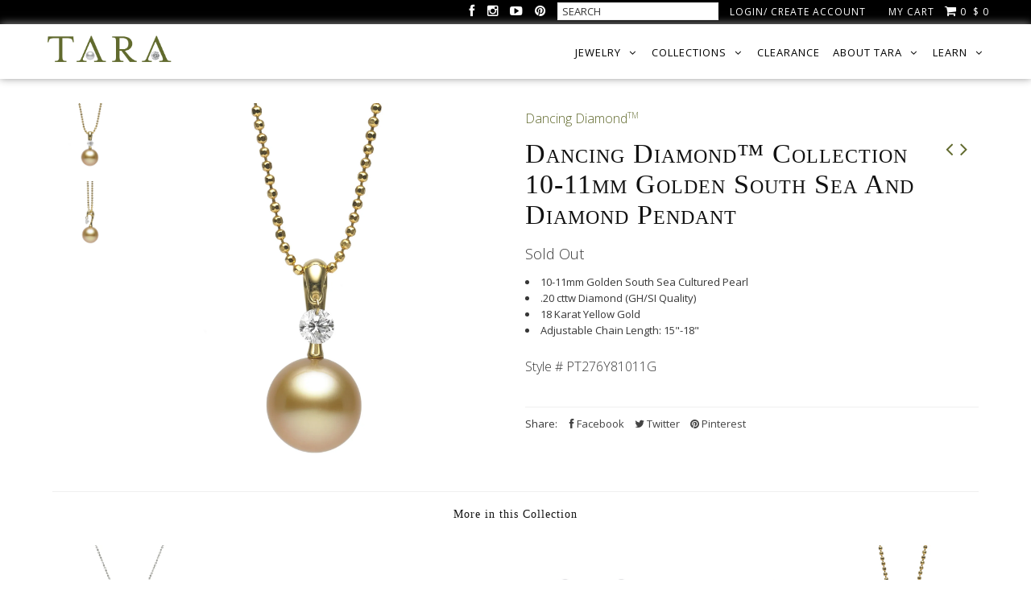

--- FILE ---
content_type: text/html; charset=utf-8
request_url: https://www.tarapearls.com/collections/dancing-diamond/products/dancing-diamond-golden-south-sea-pendant-necklace
body_size: 24187
content:
<!DOCTYPE html>
<!--[if lt IE 7 ]><html class="ie ie6" lang="en"> <![endif]-->
<!--[if IE 7 ]><html class="ie ie7" lang="en"> <![endif]-->
<!--[if IE 8 ]><html class="ie ie8" lang="en"> <![endif]-->
<!--[if (gte IE 9)|!(IE)]><!--><html lang="en"> <!--<![endif]-->
<head>
  <script type="application/vnd.locksmith+json" data-locksmith>{"version":"v254","locked":false,"initialized":true,"scope":"product","access_granted":true,"access_denied":false,"requires_customer":false,"manual_lock":false,"remote_lock":false,"has_timeout":false,"remote_rendered":null,"hide_resource":false,"hide_links_to_resource":false,"transparent":true,"locks":{"all":[],"opened":[]},"keys":[],"keys_signature":"380c582e2da532e368a4001664d078c11851013e3f6f3675d43d7773fd8f1c04","state":{"template":"product","theme":82079940721,"product":"dancing-diamond-golden-south-sea-pendant-necklace","collection":"dancing-diamond","page":null,"blog":null,"article":null,"app":null},"now":1768960828,"path":"\/collections\/dancing-diamond\/products\/dancing-diamond-golden-south-sea-pendant-necklace","locale_root_url":"\/","canonical_url":"https:\/\/www.tarapearls.com\/products\/dancing-diamond-golden-south-sea-pendant-necklace","customer_id":null,"customer_id_signature":"380c582e2da532e368a4001664d078c11851013e3f6f3675d43d7773fd8f1c04","cart":null}</script><script data-locksmith>!function(){undefined;!function(){var s=window.Locksmith={},e=document.querySelector('script[type="application/vnd.locksmith+json"]'),n=e&&e.innerHTML;if(s.state={},s.util={},s.loading=!1,n)try{s.state=JSON.parse(n)}catch(d){}if(document.addEventListener&&document.querySelector){var o,a,i,t=[76,79,67,75,83,77,73,84,72,49,49],c=function(){a=t.slice(0)},l="style",r=function(e){e&&27!==e.keyCode&&"click"!==e.type||(document.removeEventListener("keydown",r),document.removeEventListener("click",r),o&&document.body.removeChild(o),o=null)};c(),document.addEventListener("keyup",function(e){if(e.keyCode===a[0]){if(clearTimeout(i),a.shift(),0<a.length)return void(i=setTimeout(c,1e3));c(),r(),(o=document.createElement("div"))[l].width="50%",o[l].maxWidth="1000px",o[l].height="85%",o[l].border="1px rgba(0, 0, 0, 0.2) solid",o[l].background="rgba(255, 255, 255, 0.99)",o[l].borderRadius="4px",o[l].position="fixed",o[l].top="50%",o[l].left="50%",o[l].transform="translateY(-50%) translateX(-50%)",o[l].boxShadow="0 2px 5px rgba(0, 0, 0, 0.3), 0 0 100vh 100vw rgba(0, 0, 0, 0.5)",o[l].zIndex="2147483645";var t=document.createElement("textarea");t.value=JSON.stringify(JSON.parse(n),null,2),t[l].border="none",t[l].display="block",t[l].boxSizing="border-box",t[l].width="100%",t[l].height="100%",t[l].background="transparent",t[l].padding="22px",t[l].fontFamily="monospace",t[l].fontSize="14px",t[l].color="#333",t[l].resize="none",t[l].outline="none",t.readOnly=!0,o.appendChild(t),document.body.appendChild(o),t.addEventListener("click",function(e){e.stopImmediatePropagation()}),t.select(),document.addEventListener("keydown",r),document.addEventListener("click",r)}})}s.isEmbedded=-1!==window.location.search.indexOf("_ab=0&_fd=0&_sc=1"),s.path=s.state.path||window.location.pathname,s.basePath=s.state.locale_root_url.concat("/apps/locksmith").replace(/^\/\//,"/"),s.reloading=!1,s.util.console=window.console||{log:function(){},error:function(){}},s.util.makeUrl=function(e,t){var n,o=s.basePath+e,a=[],i=s.cache();for(n in i)a.push(n+"="+encodeURIComponent(i[n]));for(n in t)a.push(n+"="+encodeURIComponent(t[n]));return s.state.customer_id&&(a.push("customer_id="+encodeURIComponent(s.state.customer_id)),a.push("customer_id_signature="+encodeURIComponent(s.state.customer_id_signature))),o+=(-1===o.indexOf("?")?"?":"&")+a.join("&")},s._initializeCallbacks=[],s.on=function(e,t){if("initialize"!==e)throw'Locksmith.on() currently only supports the "initialize" event';s._initializeCallbacks.push(t)},s.initializeSession=function(e){if(!s.isEmbedded){var t=!1,n=!0,o=!0;(e=e||{}).silent&&(o=n=!(t=!0)),s.ping({silent:t,spinner:n,reload:o,callback:function(){s._initializeCallbacks.forEach(function(e){e()})}})}},s.cache=function(e){var t={};try{var n=function a(e){return(document.cookie.match("(^|; )"+e+"=([^;]*)")||0)[2]};t=JSON.parse(decodeURIComponent(n("locksmith-params")||"{}"))}catch(d){}if(e){for(var o in e)t[o]=e[o];document.cookie="locksmith-params=; expires=Thu, 01 Jan 1970 00:00:00 GMT; path=/",document.cookie="locksmith-params="+encodeURIComponent(JSON.stringify(t))+"; path=/"}return t},s.cache.cart=s.state.cart,s.cache.cartLastSaved=null,s.params=s.cache(),s.util.reload=function(){s.reloading=!0;try{window.location.href=window.location.href.replace(/#.*/,"")}catch(d){s.util.console.error("Preferred reload method failed",d),window.location.reload()}},s.cache.saveCart=function(e){if(!s.cache.cart||s.cache.cart===s.cache.cartLastSaved)return e?e():null;var t=s.cache.cartLastSaved;s.cache.cartLastSaved=s.cache.cart,fetch("/cart/update.js",{method:"POST",headers:{"Content-Type":"application/json",Accept:"application/json"},body:JSON.stringify({attributes:{locksmith:s.cache.cart}})}).then(function(e){if(!e.ok)throw new Error("Cart update failed: "+e.status);return e.json()}).then(function(){e&&e()})["catch"](function(e){if(s.cache.cartLastSaved=t,!s.reloading)throw e})},s.util.spinnerHTML='<style>body{background:#FFF}@keyframes spin{from{transform:rotate(0deg)}to{transform:rotate(360deg)}}#loading{display:flex;width:100%;height:50vh;color:#777;align-items:center;justify-content:center}#loading .spinner{display:block;animation:spin 600ms linear infinite;position:relative;width:50px;height:50px}#loading .spinner-ring{stroke:currentColor;stroke-dasharray:100%;stroke-width:2px;stroke-linecap:round;fill:none}</style><div id="loading"><div class="spinner"><svg width="100%" height="100%"><svg preserveAspectRatio="xMinYMin"><circle class="spinner-ring" cx="50%" cy="50%" r="45%"></circle></svg></svg></div></div>',s.util.clobberBody=function(e){document.body.innerHTML=e},s.util.clobberDocument=function(e){e.responseText&&(e=e.responseText),document.documentElement&&document.removeChild(document.documentElement);var t=document.open("text/html","replace");t.writeln(e),t.close(),setTimeout(function(){var e=t.querySelector("[autofocus]");e&&e.focus()},100)},s.util.serializeForm=function(e){if(e&&"FORM"===e.nodeName){var t,n,o={};for(t=e.elements.length-1;0<=t;t-=1)if(""!==e.elements[t].name)switch(e.elements[t].nodeName){case"INPUT":switch(e.elements[t].type){default:case"text":case"hidden":case"password":case"button":case"reset":case"submit":o[e.elements[t].name]=e.elements[t].value;break;case"checkbox":case"radio":e.elements[t].checked&&(o[e.elements[t].name]=e.elements[t].value);break;case"file":}break;case"TEXTAREA":o[e.elements[t].name]=e.elements[t].value;break;case"SELECT":switch(e.elements[t].type){case"select-one":o[e.elements[t].name]=e.elements[t].value;break;case"select-multiple":for(n=e.elements[t].options.length-1;0<=n;n-=1)e.elements[t].options[n].selected&&(o[e.elements[t].name]=e.elements[t].options[n].value)}break;case"BUTTON":switch(e.elements[t].type){case"reset":case"submit":case"button":o[e.elements[t].name]=e.elements[t].value}}return o}},s.util.on=function(e,i,s,t){t=t||document;var c="locksmith-"+e+i,n=function(e){var t=e.target,n=e.target.parentElement,o=t&&t.className&&(t.className.baseVal||t.className)||"",a=n&&n.className&&(n.className.baseVal||n.className)||"";("string"==typeof o&&-1!==o.split(/\s+/).indexOf(i)||"string"==typeof a&&-1!==a.split(/\s+/).indexOf(i))&&!e[c]&&(e[c]=!0,s(e))};t.attachEvent?t.attachEvent(e,n):t.addEventListener(e,n,!1)},s.util.enableActions=function(e){s.util.on("click","locksmith-action",function(e){e.preventDefault();var t=e.target;t.dataset.confirmWith&&!confirm(t.dataset.confirmWith)||(t.disabled=!0,t.innerText=t.dataset.disableWith,s.post("/action",t.dataset.locksmithParams,{spinner:!1,type:"text",success:function(e){(e=JSON.parse(e.responseText)).message&&alert(e.message),s.util.reload()}}))},e)},s.util.inject=function(e,t){var n=["data","locksmith","append"];if(-1!==t.indexOf(n.join("-"))){var o=document.createElement("div");o.innerHTML=t,e.appendChild(o)}else e.innerHTML=t;var a,i,s=e.querySelectorAll("script");for(i=0;i<s.length;++i){a=s[i];var c=document.createElement("script");if(a.type&&(c.type=a.type),a.src)c.src=a.src;else{var l=document.createTextNode(a.innerHTML);c.appendChild(l)}e.appendChild(c)}var r=e.querySelector("[autofocus]");r&&r.focus()},s.post=function(e,t,n){!1!==(n=n||{}).spinner&&s.util.clobberBody(s.util.spinnerHTML);var o={};n.container===document?(o.layout=1,n.success=function(e){s.util.clobberDocument(e)}):n.container&&(o.layout=0,n.success=function(e){var t=document.getElementById(n.container);s.util.inject(t,e),t.id===t.firstChild.id&&t.parentElement.replaceChild(t.firstChild,t)}),n.form_type&&(t.form_type=n.form_type),n.include_layout_classes!==undefined&&(t.include_layout_classes=n.include_layout_classes),n.lock_id!==undefined&&(t.lock_id=n.lock_id),s.loading=!0;var a=s.util.makeUrl(e,o),i="json"===n.type||"text"===n.type;fetch(a,{method:"POST",headers:{"Content-Type":"application/json",Accept:i?"application/json":"text/html"},body:JSON.stringify(t)}).then(function(e){if(!e.ok)throw new Error("Request failed: "+e.status);return e.text()}).then(function(e){var t=n.success||s.util.clobberDocument;t(i?{responseText:e}:e)})["catch"](function(e){if(!s.reloading)if("dashboard.weglot.com"!==window.location.host){if(!n.silent)throw alert("Something went wrong! Please refresh and try again."),e;console.error(e)}else console.error(e)})["finally"](function(){s.loading=!1})},s.postResource=function(e,t){e.path=s.path,e.search=window.location.search,e.state=s.state,e.passcode&&(e.passcode=e.passcode.trim()),e.email&&(e.email=e.email.trim()),e.state.cart=s.cache.cart,e.locksmith_json=s.jsonTag,e.locksmith_json_signature=s.jsonTagSignature,s.post("/resource",e,t)},s.ping=function(e){if(!s.isEmbedded){e=e||{};var t=function(){e.reload?s.util.reload():"function"==typeof e.callback&&e.callback()};s.post("/ping",{path:s.path,search:window.location.search,state:s.state},{spinner:!!e.spinner,silent:"undefined"==typeof e.silent||e.silent,type:"text",success:function(e){e&&e.responseText?((e=JSON.parse(e.responseText)).messages&&0<e.messages.length&&s.showMessages(e.messages),e.cart&&s.cache.cart!==e.cart?(s.cache.cart=e.cart,s.cache.saveCart(function(){t(),e.cart&&e.cart.match(/^.+:/)&&s.util.reload()})):t()):console.error("[Locksmith] Invalid result in ping callback:",e)}})}},s.timeoutMonitor=function(){var e=s.cache.cart;s.ping({callback:function(){e!==s.cache.cart||setTimeout(function(){s.timeoutMonitor()},6e4)}})},s.showMessages=function(e){var t=document.createElement("div");t.style.position="fixed",t.style.left=0,t.style.right=0,t.style.bottom="-50px",t.style.opacity=0,t.style.background="#191919",t.style.color="#ddd",t.style.transition="bottom 0.2s, opacity 0.2s",t.style.zIndex=999999,t.innerHTML="        <style>          .locksmith-ab .locksmith-b { display: none; }          .locksmith-ab.toggled .locksmith-b { display: flex; }          .locksmith-ab.toggled .locksmith-a { display: none; }          .locksmith-flex { display: flex; flex-wrap: wrap; justify-content: space-between; align-items: center; padding: 10px 20px; }          .locksmith-message + .locksmith-message { border-top: 1px #555 solid; }          .locksmith-message a { color: inherit; font-weight: bold; }          .locksmith-message a:hover { color: inherit; opacity: 0.8; }          a.locksmith-ab-toggle { font-weight: inherit; text-decoration: underline; }          .locksmith-text { flex-grow: 1; }          .locksmith-cta { flex-grow: 0; text-align: right; }          .locksmith-cta button { transform: scale(0.8); transform-origin: left; }          .locksmith-cta > * { display: block; }          .locksmith-cta > * + * { margin-top: 10px; }          .locksmith-message a.locksmith-close { flex-grow: 0; text-decoration: none; margin-left: 15px; font-size: 30px; font-family: monospace; display: block; padding: 2px 10px; }                    @media screen and (max-width: 600px) {            .locksmith-wide-only { display: none !important; }            .locksmith-flex { padding: 0 15px; }            .locksmith-flex > * { margin-top: 5px; margin-bottom: 5px; }            .locksmith-cta { text-align: left; }          }                    @media screen and (min-width: 601px) {            .locksmith-narrow-only { display: none !important; }          }        </style>      "+e.map(function(e){return'<div class="locksmith-message">'+e+"</div>"}).join(""),document.body.appendChild(t),document.body.style.position="relative",document.body.parentElement.style.paddingBottom=t.offsetHeight+"px",setTimeout(function(){t.style.bottom=0,t.style.opacity=1},50),s.util.on("click","locksmith-ab-toggle",function(e){e.preventDefault();for(var t=e.target.parentElement;-1===t.className.split(" ").indexOf("locksmith-ab");)t=t.parentElement;-1!==t.className.split(" ").indexOf("toggled")?t.className=t.className.replace("toggled",""):t.className=t.className+" toggled"}),s.util.enableActions(t)}}()}();</script>
      <script data-locksmith>Locksmith.cache.cart=null</script>

  <script data-locksmith>Locksmith.jsonTag="{\"version\":\"v254\",\"locked\":false,\"initialized\":true,\"scope\":\"product\",\"access_granted\":true,\"access_denied\":false,\"requires_customer\":false,\"manual_lock\":false,\"remote_lock\":false,\"has_timeout\":false,\"remote_rendered\":null,\"hide_resource\":false,\"hide_links_to_resource\":false,\"transparent\":true,\"locks\":{\"all\":[],\"opened\":[]},\"keys\":[],\"keys_signature\":\"380c582e2da532e368a4001664d078c11851013e3f6f3675d43d7773fd8f1c04\",\"state\":{\"template\":\"product\",\"theme\":82079940721,\"product\":\"dancing-diamond-golden-south-sea-pendant-necklace\",\"collection\":\"dancing-diamond\",\"page\":null,\"blog\":null,\"article\":null,\"app\":null},\"now\":1768960828,\"path\":\"\\\/collections\\\/dancing-diamond\\\/products\\\/dancing-diamond-golden-south-sea-pendant-necklace\",\"locale_root_url\":\"\\\/\",\"canonical_url\":\"https:\\\/\\\/www.tarapearls.com\\\/products\\\/dancing-diamond-golden-south-sea-pendant-necklace\",\"customer_id\":null,\"customer_id_signature\":\"380c582e2da532e368a4001664d078c11851013e3f6f3675d43d7773fd8f1c04\",\"cart\":null}";Locksmith.jsonTagSignature="81d82cd038c58300b25c2bc77ee86d86917c94079a6a3d57f4e91ad50581bd61"</script>
  
  	<!-- Font Awesome -->
	<script src="https://use.fontawesome.com/e5cd29078a.js"></script>
	<!-- Font Awesome -->
  
  <!-- Google Tag Manager -->
  <script>(function(w,d,s,l,i){w[l]=w[l]||[];w[l].push({'gtm.start':
  new Date().getTime(),event:'gtm.js'});var f=d.getElementsByTagName(s)[0],
  j=d.createElement(s),dl=l!='dataLayer'?'&l='+l:'';j.async=true;j.src=
  'https://www.googletagmanager.com/gtm.js?id='+i+dl;f.parentNode.insertBefore(j,f);
  })(window,document,'script','dataLayer','GTM-NKN43T');</script>
  <!-- End Google Tag Manager -->

  <!-- Google Tag Manager (noscript) -->
  <noscript><iframe src="https://www.googletagmanager.com/ns.html?id=GTM-NKN43T"
  height="0" width="0" style="display:none;visibility:hidden"></iframe></noscript>
  <!-- End Google Tag Manager (noscript) -->
  
  
  <meta charset="utf-8" />

    
  
  <link href='//fonts.googleapis.com/css?family=Arvo:400,700' rel='stylesheet' type='text/css'>
    


  
  
  <link href='//fonts.googleapis.com/css?family=Libre+Baskerville:400,700' rel='stylesheet' type='text/css'>
  


  
  
  <link href='//fonts.googleapis.com/css?family=Glegoo' rel='stylesheet' type='text/css'>
  

  
  
  <link href='//fonts.googleapis.com/css?family=Lato:300,400,700' rel='stylesheet' type='text/css'>
    

  
  
  <link href='//fonts.googleapis.com/css?family=Lobster' rel='stylesheet' type='text/css'>
     

  
  
  <link href='//fonts.googleapis.com/css?family=Lobster+Two:400,700' rel='stylesheet' type='text/css'>
     

  
  
  <link href='//fonts.googleapis.com/css?family=Montserrat:400,700' rel='stylesheet' type='text/css'>
    

  
  
  <link href='//fonts.googleapis.com/css?family=Noticia+Text:400,700' rel='stylesheet' type='text/css'>
       

  
  
  <link href='//fonts.googleapis.com/css?family=Open+Sans:400,300,700' rel='stylesheet' type='text/css'>
    

  
  
  <link href='//fonts.googleapis.com/css?family=Open+Sans+Condensed:300,700' rel='stylesheet' type='text/css'>
  

  
  
  <link href='//fonts.googleapis.com/css?family=Oswald:400,300,700' rel='stylesheet' type='text/css'>
  

  
  
  <link href='//fonts.googleapis.com/css?family=PT+Sans:400,700' rel='stylesheet' type='text/css'>
      

  
  
  <link href='//fonts.googleapis.com/css?family=PT+Sans+Narrow:400,700' rel='stylesheet' type='text/css'>
   

  
  
  <link href='//fonts.googleapis.com/css?family=Questrial' rel='stylesheet' type='text/css'>
     

  
  
  <link href='//fonts.googleapis.com/css?family=Raleway:400,300,700' rel='stylesheet' type='text/css'>
      

  
  
  <link href='//fonts.googleapis.com/css?family=Roboto:400,500,300' rel='stylesheet' type='text/css'>
   

  
  
  <link href='//fonts.googleapis.com/css?family=Josefin+Sans:400,600,700,300' rel='stylesheet' type='text/css'>
   

  
  
  <link href='//fonts.googleapis.com/css?family=Source+Sans+Pro:400,600,300,700' rel='stylesheet' type='text/css'>
   
  




















<meta property="og:type" content="product">
<meta property="og:title" content="Dancing Diamond™ Collection 10-11mm Golden South Sea And Diamond Pendant">
<meta property="og:url" content="https://www.tarapearls.com/products/dancing-diamond-golden-south-sea-pendant-necklace"><meta property="og:description" content="
10-11mm Golden South Sea Cultured Pearl
.20 cttw Diamond (GH/SI Quality)
18 Karat Yellow Gold
Adjustable Chain Length: 15&quot;-18&quot;
">

<meta property="og:image" content="http://www.tarapearls.com/cdn/shop/products/PT276Y81011G_WF_grande.jpg?v=1479494717">
<meta property="og:image:secure_url" content="https://www.tarapearls.com/cdn/shop/products/PT276Y81011G_WF_grande.jpg?v=1479494717">

<meta property="og:image" content="http://www.tarapearls.com/cdn/shop/products/PT276Y81011G_v2_WF_grande.jpg?v=1479494722">
<meta property="og:image:secure_url" content="https://www.tarapearls.com/cdn/shop/products/PT276Y81011G_v2_WF_grande.jpg?v=1479494722">

<meta property="og:price:amount" content="2,690">
<meta property="og:price:currency" content="USD">

<meta property="og:site_name" content="Tara Pearls">



<meta name="twitter:card" content="summary">


<meta name="twitter:site" content="@tarapearls">


<meta name="twitter:title" content="Dancing Diamond™ Collection 10-11mm Golden South Sea And Diamond Pendant">
<meta name="twitter:description" content="
10-11mm Golden South Sea Cultured Pearl
.20 cttw Diamond (GH/SI Quality)
18 Karat Yellow Gold
Adjustable Chain Length: 15&quot;-18&quot;
">
<meta name="twitter:image" content="https://www.tarapearls.com/cdn/shop/products/PT276Y81011G_WF_large.jpg?v=1479494717">
<meta name="twitter:image:width" content="480">
<meta name="twitter:image:height" content="480">


  <!-- Basic Page Needs
================================================== -->

  <title>
    Dancing Diamond™ Collection 10-11mm Golden South Sea And Diamond Penda &ndash; Tara Pearls
  </title>
  
<meta name="description" content="10-11mm Golden South Sea Cultured Pearl .20 cttw Diamond (GH/SI Quality) 18 Karat Yellow Gold Adjustable Chain Length: 15&quot;-18&quot;" />

  <link rel="canonical" href="https://www.tarapearls.com/products/dancing-diamond-golden-south-sea-pendant-necklace" />


  <!-- CSS
================================================== -->

  <link href="//www.tarapearls.com/cdn/shop/t/42/assets/stylesheet.css?v=97113096119177174141674755421" rel="stylesheet" type="text/css" media="all" />
  <link href="//www.tarapearls.com/cdn/shop/t/42/assets/custom.css?v=128848475210058878601606328477" rel="stylesheet" type="text/css" media="all" />
  <link href="//www.tarapearls.com/cdn/shop/t/42/assets/jquery.fs.selecter.css?v=109860391486582925441674755421" rel="stylesheet" type="text/css" media="all" />
  <link href="//www.tarapearls.com/cdn/shop/t/42/assets/font-awesome.css?v=56740405129602268521606328441" rel="stylesheet" type="text/css" media="all" />
  <link href="//www.tarapearls.com/cdn/shop/t/42/assets/queries.css?v=112015299566124314901674755421" rel="stylesheet" type="text/css" media="all" />
  <link href="//www.tarapearls.com/cdn/shop/t/42/assets/jquery.fancybox.css?v=14544694133586100391674755421" rel="stylesheet" type="text/css" media="all" />
  <link href="//www.tarapearls.com/cdn/shop/t/42/assets/lm.css?v=72319671311640055351674755421" rel="stylesheet" type="text/css" media="all" />
  
  <!--[if IE 8 ]><link href="//www.tarapearls.com/cdn/shop/t/42/assets/ie8.css?v=83283943113059592831606328477" rel="stylesheet" type="text/css" media="all" /><![endif]-->

  <!--[if IE 7]>
<link href="//www.tarapearls.com/cdn/shop/t/42/assets/font-awesome-ie7.css?v=111952797986497000111606328431" rel="stylesheet" type="text/css" media="all" />
<![endif]-->

  <!-- JS
================================================== -->

  <script src="//ajax.googleapis.com/ajax/libs/jquery/1.10.2/jquery.min.js"></script>
  <script src="//www.tarapearls.com/cdn/shop/t/42/assets/theme.js?v=17825264996646823641609777036" type="text/javascript"></script> 
  <script src="//www.tarapearls.com/cdn/shopifycloud/storefront/assets/themes_support/option_selection-b017cd28.js" type="text/javascript"></script>  

  
  <script src="//www.tarapearls.com/cdn/shop/t/42/assets/jquery.fancybox.js?v=3346479652871528521606328434" type="text/javascript"></script>
  
  
  

  
  	<script src="//www.tarapearls.com/cdn/shop/t/42/assets/jquery.bxslider.min.js?v=80356390565452539891606328422" type="text/javascript"></script>
  


  <script src="//www.tarapearls.com/cdn/shop/t/42/assets/instafeed.js?v=96294543666516553161606328378" type="text/javascript"></script>
  <script src="//www.tarapearls.com/cdn/shop/t/42/assets/lm.js?v=147820456361369185971606328408" type="text/javascript"></script>
  
  



  


  <!--[if lt IE 9]>
<script src="//html5shim.googlecode.com/svn/trunk/html5.js"></script>
<![endif]-->

  <meta name="viewport" content="width=device-width, initial-scale=1">

  <!-- Favicons
================================================== -->

  <link rel="shortcut icon" href="//www.tarapearls.com/cdn/shop/t/42/assets/favicon.png?v=84936403166970184691606328389">

  

  <script>window.performance && window.performance.mark && window.performance.mark('shopify.content_for_header.start');</script><meta name="google-site-verification" content="5fOTDZt6z9PxAbXIuSHh_NH-zqM72UEUn4zhMBbXT1k">
<meta id="shopify-digital-wallet" name="shopify-digital-wallet" content="/6064989/digital_wallets/dialog">
<meta name="shopify-checkout-api-token" content="a954f2584ad009a26e5d370df6b64ffb">
<link rel="alternate" type="application/json+oembed" href="https://www.tarapearls.com/products/dancing-diamond-golden-south-sea-pendant-necklace.oembed">
<script async="async" src="/checkouts/internal/preloads.js?locale=en-US"></script>
<link rel="preconnect" href="https://shop.app" crossorigin="anonymous">
<script async="async" src="https://shop.app/checkouts/internal/preloads.js?locale=en-US&shop_id=6064989" crossorigin="anonymous"></script>
<script id="apple-pay-shop-capabilities" type="application/json">{"shopId":6064989,"countryCode":"US","currencyCode":"USD","merchantCapabilities":["supports3DS"],"merchantId":"gid:\/\/shopify\/Shop\/6064989","merchantName":"Tara Pearls","requiredBillingContactFields":["postalAddress","email","phone"],"requiredShippingContactFields":["postalAddress","email","phone"],"shippingType":"shipping","supportedNetworks":["visa","masterCard","amex","discover","elo","jcb"],"total":{"type":"pending","label":"Tara Pearls","amount":"1.00"},"shopifyPaymentsEnabled":true,"supportsSubscriptions":true}</script>
<script id="shopify-features" type="application/json">{"accessToken":"a954f2584ad009a26e5d370df6b64ffb","betas":["rich-media-storefront-analytics"],"domain":"www.tarapearls.com","predictiveSearch":true,"shopId":6064989,"locale":"en"}</script>
<script>var Shopify = Shopify || {};
Shopify.shop = "tara-pearls.myshopify.com";
Shopify.locale = "en";
Shopify.currency = {"active":"USD","rate":"1.0"};
Shopify.country = "US";
Shopify.theme = {"name":"Lucent Innovation 1.0 with WC - 2020-11-25","id":82079940721,"schema_name":null,"schema_version":null,"theme_store_id":null,"role":"main"};
Shopify.theme.handle = "null";
Shopify.theme.style = {"id":null,"handle":null};
Shopify.cdnHost = "www.tarapearls.com/cdn";
Shopify.routes = Shopify.routes || {};
Shopify.routes.root = "/";</script>
<script type="module">!function(o){(o.Shopify=o.Shopify||{}).modules=!0}(window);</script>
<script>!function(o){function n(){var o=[];function n(){o.push(Array.prototype.slice.apply(arguments))}return n.q=o,n}var t=o.Shopify=o.Shopify||{};t.loadFeatures=n(),t.autoloadFeatures=n()}(window);</script>
<script>
  window.ShopifyPay = window.ShopifyPay || {};
  window.ShopifyPay.apiHost = "shop.app\/pay";
  window.ShopifyPay.redirectState = null;
</script>
<script id="shop-js-analytics" type="application/json">{"pageType":"product"}</script>
<script defer="defer" async type="module" src="//www.tarapearls.com/cdn/shopifycloud/shop-js/modules/v2/client.init-shop-cart-sync_BdyHc3Nr.en.esm.js"></script>
<script defer="defer" async type="module" src="//www.tarapearls.com/cdn/shopifycloud/shop-js/modules/v2/chunk.common_Daul8nwZ.esm.js"></script>
<script type="module">
  await import("//www.tarapearls.com/cdn/shopifycloud/shop-js/modules/v2/client.init-shop-cart-sync_BdyHc3Nr.en.esm.js");
await import("//www.tarapearls.com/cdn/shopifycloud/shop-js/modules/v2/chunk.common_Daul8nwZ.esm.js");

  window.Shopify.SignInWithShop?.initShopCartSync?.({"fedCMEnabled":true,"windoidEnabled":true});

</script>
<script>
  window.Shopify = window.Shopify || {};
  if (!window.Shopify.featureAssets) window.Shopify.featureAssets = {};
  window.Shopify.featureAssets['shop-js'] = {"shop-cart-sync":["modules/v2/client.shop-cart-sync_QYOiDySF.en.esm.js","modules/v2/chunk.common_Daul8nwZ.esm.js"],"init-fed-cm":["modules/v2/client.init-fed-cm_DchLp9rc.en.esm.js","modules/v2/chunk.common_Daul8nwZ.esm.js"],"shop-button":["modules/v2/client.shop-button_OV7bAJc5.en.esm.js","modules/v2/chunk.common_Daul8nwZ.esm.js"],"init-windoid":["modules/v2/client.init-windoid_DwxFKQ8e.en.esm.js","modules/v2/chunk.common_Daul8nwZ.esm.js"],"shop-cash-offers":["modules/v2/client.shop-cash-offers_DWtL6Bq3.en.esm.js","modules/v2/chunk.common_Daul8nwZ.esm.js","modules/v2/chunk.modal_CQq8HTM6.esm.js"],"shop-toast-manager":["modules/v2/client.shop-toast-manager_CX9r1SjA.en.esm.js","modules/v2/chunk.common_Daul8nwZ.esm.js"],"init-shop-email-lookup-coordinator":["modules/v2/client.init-shop-email-lookup-coordinator_UhKnw74l.en.esm.js","modules/v2/chunk.common_Daul8nwZ.esm.js"],"pay-button":["modules/v2/client.pay-button_DzxNnLDY.en.esm.js","modules/v2/chunk.common_Daul8nwZ.esm.js"],"avatar":["modules/v2/client.avatar_BTnouDA3.en.esm.js"],"init-shop-cart-sync":["modules/v2/client.init-shop-cart-sync_BdyHc3Nr.en.esm.js","modules/v2/chunk.common_Daul8nwZ.esm.js"],"shop-login-button":["modules/v2/client.shop-login-button_D8B466_1.en.esm.js","modules/v2/chunk.common_Daul8nwZ.esm.js","modules/v2/chunk.modal_CQq8HTM6.esm.js"],"init-customer-accounts-sign-up":["modules/v2/client.init-customer-accounts-sign-up_C8fpPm4i.en.esm.js","modules/v2/client.shop-login-button_D8B466_1.en.esm.js","modules/v2/chunk.common_Daul8nwZ.esm.js","modules/v2/chunk.modal_CQq8HTM6.esm.js"],"init-shop-for-new-customer-accounts":["modules/v2/client.init-shop-for-new-customer-accounts_CVTO0Ztu.en.esm.js","modules/v2/client.shop-login-button_D8B466_1.en.esm.js","modules/v2/chunk.common_Daul8nwZ.esm.js","modules/v2/chunk.modal_CQq8HTM6.esm.js"],"init-customer-accounts":["modules/v2/client.init-customer-accounts_dRgKMfrE.en.esm.js","modules/v2/client.shop-login-button_D8B466_1.en.esm.js","modules/v2/chunk.common_Daul8nwZ.esm.js","modules/v2/chunk.modal_CQq8HTM6.esm.js"],"shop-follow-button":["modules/v2/client.shop-follow-button_CkZpjEct.en.esm.js","modules/v2/chunk.common_Daul8nwZ.esm.js","modules/v2/chunk.modal_CQq8HTM6.esm.js"],"lead-capture":["modules/v2/client.lead-capture_BntHBhfp.en.esm.js","modules/v2/chunk.common_Daul8nwZ.esm.js","modules/v2/chunk.modal_CQq8HTM6.esm.js"],"checkout-modal":["modules/v2/client.checkout-modal_CfxcYbTm.en.esm.js","modules/v2/chunk.common_Daul8nwZ.esm.js","modules/v2/chunk.modal_CQq8HTM6.esm.js"],"shop-login":["modules/v2/client.shop-login_Da4GZ2H6.en.esm.js","modules/v2/chunk.common_Daul8nwZ.esm.js","modules/v2/chunk.modal_CQq8HTM6.esm.js"],"payment-terms":["modules/v2/client.payment-terms_MV4M3zvL.en.esm.js","modules/v2/chunk.common_Daul8nwZ.esm.js","modules/v2/chunk.modal_CQq8HTM6.esm.js"]};
</script>
<script>(function() {
  var isLoaded = false;
  function asyncLoad() {
    if (isLoaded) return;
    isLoaded = true;
    var urls = ["https:\/\/s3-us-west-1.amazonaws.com\/powr\/powr_temp.js?powr-token=tara-pearls.myshopify.com\u0026external-type=shopify\u0026shop=tara-pearls.myshopify.com","https:\/\/inffuse-platform.appspot.com\/plugins\/shopify\/loader.js?_app=calendar\u0026shop=tara-pearls.myshopify.com\u0026shop=tara-pearls.myshopify.com","\/\/www.powr.io\/powr.js?powr-token=tara-pearls.myshopify.com\u0026external-type=shopify\u0026shop=tara-pearls.myshopify.com","https:\/\/motivate.shopapps.site\/motivator.php?shop=tara-pearls.myshopify.com","https:\/\/www.improvedcontactform.com\/icf.js?shop=tara-pearls.myshopify.com","https:\/\/acp-magento.appspot.com\/js\/acp-magento.js?v=2\u0026mode=shopify\u0026UUID=a63f2199-2d66-48ae-ab14-5873ebb91892\u0026store=6064989\u0026shop=tara-pearls.myshopify.com","https:\/\/app.dropahint.us\/front\/js?account=13\u0026shop=tara-pearls.myshopify.com"];
    for (var i = 0; i < urls.length; i++) {
      var s = document.createElement('script');
      s.type = 'text/javascript';
      s.async = true;
      s.src = urls[i];
      var x = document.getElementsByTagName('script')[0];
      x.parentNode.insertBefore(s, x);
    }
  };
  if(window.attachEvent) {
    window.attachEvent('onload', asyncLoad);
  } else {
    window.addEventListener('load', asyncLoad, false);
  }
})();</script>
<script id="__st">var __st={"a":6064989,"offset":-18000,"reqid":"1ce44254-cee3-48fb-8cac-99c78fc0b1c4-1768960828","pageurl":"www.tarapearls.com\/collections\/dancing-diamond\/products\/dancing-diamond-golden-south-sea-pendant-necklace","u":"0c1e4b378f46","p":"product","rtyp":"product","rid":9012380163};</script>
<script>window.ShopifyPaypalV4VisibilityTracking = true;</script>
<script id="captcha-bootstrap">!function(){'use strict';const t='contact',e='account',n='new_comment',o=[[t,t],['blogs',n],['comments',n],[t,'customer']],c=[[e,'customer_login'],[e,'guest_login'],[e,'recover_customer_password'],[e,'create_customer']],r=t=>t.map((([t,e])=>`form[action*='/${t}']:not([data-nocaptcha='true']) input[name='form_type'][value='${e}']`)).join(','),a=t=>()=>t?[...document.querySelectorAll(t)].map((t=>t.form)):[];function s(){const t=[...o],e=r(t);return a(e)}const i='password',u='form_key',d=['recaptcha-v3-token','g-recaptcha-response','h-captcha-response',i],f=()=>{try{return window.sessionStorage}catch{return}},m='__shopify_v',_=t=>t.elements[u];function p(t,e,n=!1){try{const o=window.sessionStorage,c=JSON.parse(o.getItem(e)),{data:r}=function(t){const{data:e,action:n}=t;return t[m]||n?{data:e,action:n}:{data:t,action:n}}(c);for(const[e,n]of Object.entries(r))t.elements[e]&&(t.elements[e].value=n);n&&o.removeItem(e)}catch(o){console.error('form repopulation failed',{error:o})}}const l='form_type',E='cptcha';function T(t){t.dataset[E]=!0}const w=window,h=w.document,L='Shopify',v='ce_forms',y='captcha';let A=!1;((t,e)=>{const n=(g='f06e6c50-85a8-45c8-87d0-21a2b65856fe',I='https://cdn.shopify.com/shopifycloud/storefront-forms-hcaptcha/ce_storefront_forms_captcha_hcaptcha.v1.5.2.iife.js',D={infoText:'Protected by hCaptcha',privacyText:'Privacy',termsText:'Terms'},(t,e,n)=>{const o=w[L][v],c=o.bindForm;if(c)return c(t,g,e,D).then(n);var r;o.q.push([[t,g,e,D],n]),r=I,A||(h.body.append(Object.assign(h.createElement('script'),{id:'captcha-provider',async:!0,src:r})),A=!0)});var g,I,D;w[L]=w[L]||{},w[L][v]=w[L][v]||{},w[L][v].q=[],w[L][y]=w[L][y]||{},w[L][y].protect=function(t,e){n(t,void 0,e),T(t)},Object.freeze(w[L][y]),function(t,e,n,w,h,L){const[v,y,A,g]=function(t,e,n){const i=e?o:[],u=t?c:[],d=[...i,...u],f=r(d),m=r(i),_=r(d.filter((([t,e])=>n.includes(e))));return[a(f),a(m),a(_),s()]}(w,h,L),I=t=>{const e=t.target;return e instanceof HTMLFormElement?e:e&&e.form},D=t=>v().includes(t);t.addEventListener('submit',(t=>{const e=I(t);if(!e)return;const n=D(e)&&!e.dataset.hcaptchaBound&&!e.dataset.recaptchaBound,o=_(e),c=g().includes(e)&&(!o||!o.value);(n||c)&&t.preventDefault(),c&&!n&&(function(t){try{if(!f())return;!function(t){const e=f();if(!e)return;const n=_(t);if(!n)return;const o=n.value;o&&e.removeItem(o)}(t);const e=Array.from(Array(32),(()=>Math.random().toString(36)[2])).join('');!function(t,e){_(t)||t.append(Object.assign(document.createElement('input'),{type:'hidden',name:u})),t.elements[u].value=e}(t,e),function(t,e){const n=f();if(!n)return;const o=[...t.querySelectorAll(`input[type='${i}']`)].map((({name:t})=>t)),c=[...d,...o],r={};for(const[a,s]of new FormData(t).entries())c.includes(a)||(r[a]=s);n.setItem(e,JSON.stringify({[m]:1,action:t.action,data:r}))}(t,e)}catch(e){console.error('failed to persist form',e)}}(e),e.submit())}));const S=(t,e)=>{t&&!t.dataset[E]&&(n(t,e.some((e=>e===t))),T(t))};for(const o of['focusin','change'])t.addEventListener(o,(t=>{const e=I(t);D(e)&&S(e,y())}));const B=e.get('form_key'),M=e.get(l),P=B&&M;t.addEventListener('DOMContentLoaded',(()=>{const t=y();if(P)for(const e of t)e.elements[l].value===M&&p(e,B);[...new Set([...A(),...v().filter((t=>'true'===t.dataset.shopifyCaptcha))])].forEach((e=>S(e,t)))}))}(h,new URLSearchParams(w.location.search),n,t,e,['guest_login'])})(!0,!0)}();</script>
<script integrity="sha256-4kQ18oKyAcykRKYeNunJcIwy7WH5gtpwJnB7kiuLZ1E=" data-source-attribution="shopify.loadfeatures" defer="defer" src="//www.tarapearls.com/cdn/shopifycloud/storefront/assets/storefront/load_feature-a0a9edcb.js" crossorigin="anonymous"></script>
<script crossorigin="anonymous" defer="defer" src="//www.tarapearls.com/cdn/shopifycloud/storefront/assets/shopify_pay/storefront-65b4c6d7.js?v=20250812"></script>
<script data-source-attribution="shopify.dynamic_checkout.dynamic.init">var Shopify=Shopify||{};Shopify.PaymentButton=Shopify.PaymentButton||{isStorefrontPortableWallets:!0,init:function(){window.Shopify.PaymentButton.init=function(){};var t=document.createElement("script");t.src="https://www.tarapearls.com/cdn/shopifycloud/portable-wallets/latest/portable-wallets.en.js",t.type="module",document.head.appendChild(t)}};
</script>
<script data-source-attribution="shopify.dynamic_checkout.buyer_consent">
  function portableWalletsHideBuyerConsent(e){var t=document.getElementById("shopify-buyer-consent"),n=document.getElementById("shopify-subscription-policy-button");t&&n&&(t.classList.add("hidden"),t.setAttribute("aria-hidden","true"),n.removeEventListener("click",e))}function portableWalletsShowBuyerConsent(e){var t=document.getElementById("shopify-buyer-consent"),n=document.getElementById("shopify-subscription-policy-button");t&&n&&(t.classList.remove("hidden"),t.removeAttribute("aria-hidden"),n.addEventListener("click",e))}window.Shopify?.PaymentButton&&(window.Shopify.PaymentButton.hideBuyerConsent=portableWalletsHideBuyerConsent,window.Shopify.PaymentButton.showBuyerConsent=portableWalletsShowBuyerConsent);
</script>
<script data-source-attribution="shopify.dynamic_checkout.cart.bootstrap">document.addEventListener("DOMContentLoaded",(function(){function t(){return document.querySelector("shopify-accelerated-checkout-cart, shopify-accelerated-checkout")}if(t())Shopify.PaymentButton.init();else{new MutationObserver((function(e,n){t()&&(Shopify.PaymentButton.init(),n.disconnect())})).observe(document.body,{childList:!0,subtree:!0})}}));
</script>
<link id="shopify-accelerated-checkout-styles" rel="stylesheet" media="screen" href="https://www.tarapearls.com/cdn/shopifycloud/portable-wallets/latest/accelerated-checkout-backwards-compat.css" crossorigin="anonymous">
<style id="shopify-accelerated-checkout-cart">
        #shopify-buyer-consent {
  margin-top: 1em;
  display: inline-block;
  width: 100%;
}

#shopify-buyer-consent.hidden {
  display: none;
}

#shopify-subscription-policy-button {
  background: none;
  border: none;
  padding: 0;
  text-decoration: underline;
  font-size: inherit;
  cursor: pointer;
}

#shopify-subscription-policy-button::before {
  box-shadow: none;
}

      </style>

<script>window.performance && window.performance.mark && window.performance.mark('shopify.content_for_header.end');</script>

  <link rel="next" href="/next"/>
  <link rel="prev" href="/prev"/>

  
  <link rel="stylesheet" href="https://cdnjs.cloudflare.com/ajax/libs/Swiper/3.3.1/css/swiper.min.css">
  <script type="text/javascript" src="https://cdnjs.cloudflare.com/ajax/libs/Swiper/3.3.1/js/swiper.jquery.min.js"></script>
  <script src="https://code.jquery.com/ui/1.12.0/jquery-ui.min.js" integrity="sha256-eGE6blurk5sHj+rmkfsGYeKyZx3M4bG+ZlFyA7Kns7E=" crossorigin="anonymous"></script>
  <script src="//www.tarapearls.com/cdn/shop/t/42/assets/plugins-collections.js?v=171503786965282370441606328396" type="text/javascript"></script>

  
  
 

<script>window.__pagefly_analytics_settings__ = {"acceptTracking":false};</script>
 <link href="https://monorail-edge.shopifysvc.com" rel="dns-prefetch">
<script>(function(){if ("sendBeacon" in navigator && "performance" in window) {try {var session_token_from_headers = performance.getEntriesByType('navigation')[0].serverTiming.find(x => x.name == '_s').description;} catch {var session_token_from_headers = undefined;}var session_cookie_matches = document.cookie.match(/_shopify_s=([^;]*)/);var session_token_from_cookie = session_cookie_matches && session_cookie_matches.length === 2 ? session_cookie_matches[1] : "";var session_token = session_token_from_headers || session_token_from_cookie || "";function handle_abandonment_event(e) {var entries = performance.getEntries().filter(function(entry) {return /monorail-edge.shopifysvc.com/.test(entry.name);});if (!window.abandonment_tracked && entries.length === 0) {window.abandonment_tracked = true;var currentMs = Date.now();var navigation_start = performance.timing.navigationStart;var payload = {shop_id: 6064989,url: window.location.href,navigation_start,duration: currentMs - navigation_start,session_token,page_type: "product"};window.navigator.sendBeacon("https://monorail-edge.shopifysvc.com/v1/produce", JSON.stringify({schema_id: "online_store_buyer_site_abandonment/1.1",payload: payload,metadata: {event_created_at_ms: currentMs,event_sent_at_ms: currentMs}}));}}window.addEventListener('pagehide', handle_abandonment_event);}}());</script>
<script id="web-pixels-manager-setup">(function e(e,d,r,n,o){if(void 0===o&&(o={}),!Boolean(null===(a=null===(i=window.Shopify)||void 0===i?void 0:i.analytics)||void 0===a?void 0:a.replayQueue)){var i,a;window.Shopify=window.Shopify||{};var t=window.Shopify;t.analytics=t.analytics||{};var s=t.analytics;s.replayQueue=[],s.publish=function(e,d,r){return s.replayQueue.push([e,d,r]),!0};try{self.performance.mark("wpm:start")}catch(e){}var l=function(){var e={modern:/Edge?\/(1{2}[4-9]|1[2-9]\d|[2-9]\d{2}|\d{4,})\.\d+(\.\d+|)|Firefox\/(1{2}[4-9]|1[2-9]\d|[2-9]\d{2}|\d{4,})\.\d+(\.\d+|)|Chrom(ium|e)\/(9{2}|\d{3,})\.\d+(\.\d+|)|(Maci|X1{2}).+ Version\/(15\.\d+|(1[6-9]|[2-9]\d|\d{3,})\.\d+)([,.]\d+|)( \(\w+\)|)( Mobile\/\w+|) Safari\/|Chrome.+OPR\/(9{2}|\d{3,})\.\d+\.\d+|(CPU[ +]OS|iPhone[ +]OS|CPU[ +]iPhone|CPU IPhone OS|CPU iPad OS)[ +]+(15[._]\d+|(1[6-9]|[2-9]\d|\d{3,})[._]\d+)([._]\d+|)|Android:?[ /-](13[3-9]|1[4-9]\d|[2-9]\d{2}|\d{4,})(\.\d+|)(\.\d+|)|Android.+Firefox\/(13[5-9]|1[4-9]\d|[2-9]\d{2}|\d{4,})\.\d+(\.\d+|)|Android.+Chrom(ium|e)\/(13[3-9]|1[4-9]\d|[2-9]\d{2}|\d{4,})\.\d+(\.\d+|)|SamsungBrowser\/([2-9]\d|\d{3,})\.\d+/,legacy:/Edge?\/(1[6-9]|[2-9]\d|\d{3,})\.\d+(\.\d+|)|Firefox\/(5[4-9]|[6-9]\d|\d{3,})\.\d+(\.\d+|)|Chrom(ium|e)\/(5[1-9]|[6-9]\d|\d{3,})\.\d+(\.\d+|)([\d.]+$|.*Safari\/(?![\d.]+ Edge\/[\d.]+$))|(Maci|X1{2}).+ Version\/(10\.\d+|(1[1-9]|[2-9]\d|\d{3,})\.\d+)([,.]\d+|)( \(\w+\)|)( Mobile\/\w+|) Safari\/|Chrome.+OPR\/(3[89]|[4-9]\d|\d{3,})\.\d+\.\d+|(CPU[ +]OS|iPhone[ +]OS|CPU[ +]iPhone|CPU IPhone OS|CPU iPad OS)[ +]+(10[._]\d+|(1[1-9]|[2-9]\d|\d{3,})[._]\d+)([._]\d+|)|Android:?[ /-](13[3-9]|1[4-9]\d|[2-9]\d{2}|\d{4,})(\.\d+|)(\.\d+|)|Mobile Safari.+OPR\/([89]\d|\d{3,})\.\d+\.\d+|Android.+Firefox\/(13[5-9]|1[4-9]\d|[2-9]\d{2}|\d{4,})\.\d+(\.\d+|)|Android.+Chrom(ium|e)\/(13[3-9]|1[4-9]\d|[2-9]\d{2}|\d{4,})\.\d+(\.\d+|)|Android.+(UC? ?Browser|UCWEB|U3)[ /]?(15\.([5-9]|\d{2,})|(1[6-9]|[2-9]\d|\d{3,})\.\d+)\.\d+|SamsungBrowser\/(5\.\d+|([6-9]|\d{2,})\.\d+)|Android.+MQ{2}Browser\/(14(\.(9|\d{2,})|)|(1[5-9]|[2-9]\d|\d{3,})(\.\d+|))(\.\d+|)|K[Aa][Ii]OS\/(3\.\d+|([4-9]|\d{2,})\.\d+)(\.\d+|)/},d=e.modern,r=e.legacy,n=navigator.userAgent;return n.match(d)?"modern":n.match(r)?"legacy":"unknown"}(),u="modern"===l?"modern":"legacy",c=(null!=n?n:{modern:"",legacy:""})[u],f=function(e){return[e.baseUrl,"/wpm","/b",e.hashVersion,"modern"===e.buildTarget?"m":"l",".js"].join("")}({baseUrl:d,hashVersion:r,buildTarget:u}),m=function(e){var d=e.version,r=e.bundleTarget,n=e.surface,o=e.pageUrl,i=e.monorailEndpoint;return{emit:function(e){var a=e.status,t=e.errorMsg,s=(new Date).getTime(),l=JSON.stringify({metadata:{event_sent_at_ms:s},events:[{schema_id:"web_pixels_manager_load/3.1",payload:{version:d,bundle_target:r,page_url:o,status:a,surface:n,error_msg:t},metadata:{event_created_at_ms:s}}]});if(!i)return console&&console.warn&&console.warn("[Web Pixels Manager] No Monorail endpoint provided, skipping logging."),!1;try{return self.navigator.sendBeacon.bind(self.navigator)(i,l)}catch(e){}var u=new XMLHttpRequest;try{return u.open("POST",i,!0),u.setRequestHeader("Content-Type","text/plain"),u.send(l),!0}catch(e){return console&&console.warn&&console.warn("[Web Pixels Manager] Got an unhandled error while logging to Monorail."),!1}}}}({version:r,bundleTarget:l,surface:e.surface,pageUrl:self.location.href,monorailEndpoint:e.monorailEndpoint});try{o.browserTarget=l,function(e){var d=e.src,r=e.async,n=void 0===r||r,o=e.onload,i=e.onerror,a=e.sri,t=e.scriptDataAttributes,s=void 0===t?{}:t,l=document.createElement("script"),u=document.querySelector("head"),c=document.querySelector("body");if(l.async=n,l.src=d,a&&(l.integrity=a,l.crossOrigin="anonymous"),s)for(var f in s)if(Object.prototype.hasOwnProperty.call(s,f))try{l.dataset[f]=s[f]}catch(e){}if(o&&l.addEventListener("load",o),i&&l.addEventListener("error",i),u)u.appendChild(l);else{if(!c)throw new Error("Did not find a head or body element to append the script");c.appendChild(l)}}({src:f,async:!0,onload:function(){if(!function(){var e,d;return Boolean(null===(d=null===(e=window.Shopify)||void 0===e?void 0:e.analytics)||void 0===d?void 0:d.initialized)}()){var d=window.webPixelsManager.init(e)||void 0;if(d){var r=window.Shopify.analytics;r.replayQueue.forEach((function(e){var r=e[0],n=e[1],o=e[2];d.publishCustomEvent(r,n,o)})),r.replayQueue=[],r.publish=d.publishCustomEvent,r.visitor=d.visitor,r.initialized=!0}}},onerror:function(){return m.emit({status:"failed",errorMsg:"".concat(f," has failed to load")})},sri:function(e){var d=/^sha384-[A-Za-z0-9+/=]+$/;return"string"==typeof e&&d.test(e)}(c)?c:"",scriptDataAttributes:o}),m.emit({status:"loading"})}catch(e){m.emit({status:"failed",errorMsg:(null==e?void 0:e.message)||"Unknown error"})}}})({shopId: 6064989,storefrontBaseUrl: "https://www.tarapearls.com",extensionsBaseUrl: "https://extensions.shopifycdn.com/cdn/shopifycloud/web-pixels-manager",monorailEndpoint: "https://monorail-edge.shopifysvc.com/unstable/produce_batch",surface: "storefront-renderer",enabledBetaFlags: ["2dca8a86"],webPixelsConfigList: [{"id":"572817521","configuration":"{\"pixel_id\":\"140768709734399\",\"pixel_type\":\"facebook_pixel\"}","eventPayloadVersion":"v1","runtimeContext":"OPEN","scriptVersion":"ca16bc87fe92b6042fbaa3acc2fbdaa6","type":"APP","apiClientId":2329312,"privacyPurposes":["ANALYTICS","MARKETING","SALE_OF_DATA"],"dataSharingAdjustments":{"protectedCustomerApprovalScopes":["read_customer_address","read_customer_email","read_customer_name","read_customer_personal_data","read_customer_phone"]}},{"id":"365297777","configuration":"{\"config\":\"{\\\"pixel_id\\\":\\\"AW-967803444\\\",\\\"target_country\\\":\\\"US\\\",\\\"gtag_events\\\":[{\\\"type\\\":\\\"search\\\",\\\"action_label\\\":\\\"AW-967803444\\\/99uKCNq_8YsBELSEvs0D\\\"},{\\\"type\\\":\\\"begin_checkout\\\",\\\"action_label\\\":\\\"AW-967803444\\\/EFd2CNe_8YsBELSEvs0D\\\"},{\\\"type\\\":\\\"view_item\\\",\\\"action_label\\\":[\\\"AW-967803444\\\/_AlvCNG_8YsBELSEvs0D\\\",\\\"MC-J7YB17TK4T\\\"]},{\\\"type\\\":\\\"purchase\\\",\\\"action_label\\\":[\\\"AW-967803444\\\/DJvbCM6_8YsBELSEvs0D\\\",\\\"MC-J7YB17TK4T\\\"]},{\\\"type\\\":\\\"page_view\\\",\\\"action_label\\\":[\\\"AW-967803444\\\/TFklCMu_8YsBELSEvs0D\\\",\\\"MC-J7YB17TK4T\\\"]},{\\\"type\\\":\\\"add_payment_info\\\",\\\"action_label\\\":\\\"AW-967803444\\\/m-I4CN2_8YsBELSEvs0D\\\"},{\\\"type\\\":\\\"add_to_cart\\\",\\\"action_label\\\":\\\"AW-967803444\\\/DXg-CNS_8YsBELSEvs0D\\\"}],\\\"enable_monitoring_mode\\\":false}\"}","eventPayloadVersion":"v1","runtimeContext":"OPEN","scriptVersion":"b2a88bafab3e21179ed38636efcd8a93","type":"APP","apiClientId":1780363,"privacyPurposes":[],"dataSharingAdjustments":{"protectedCustomerApprovalScopes":["read_customer_address","read_customer_email","read_customer_name","read_customer_personal_data","read_customer_phone"]}},{"id":"79790193","eventPayloadVersion":"v1","runtimeContext":"LAX","scriptVersion":"1","type":"CUSTOM","privacyPurposes":["ANALYTICS"],"name":"Google Analytics tag (migrated)"},{"id":"shopify-app-pixel","configuration":"{}","eventPayloadVersion":"v1","runtimeContext":"STRICT","scriptVersion":"0450","apiClientId":"shopify-pixel","type":"APP","privacyPurposes":["ANALYTICS","MARKETING"]},{"id":"shopify-custom-pixel","eventPayloadVersion":"v1","runtimeContext":"LAX","scriptVersion":"0450","apiClientId":"shopify-pixel","type":"CUSTOM","privacyPurposes":["ANALYTICS","MARKETING"]}],isMerchantRequest: false,initData: {"shop":{"name":"Tara Pearls","paymentSettings":{"currencyCode":"USD"},"myshopifyDomain":"tara-pearls.myshopify.com","countryCode":"US","storefrontUrl":"https:\/\/www.tarapearls.com"},"customer":null,"cart":null,"checkout":null,"productVariants":[{"price":{"amount":2690.0,"currencyCode":"USD"},"product":{"title":"Dancing Diamond™ Collection 10-11mm Golden South Sea And Diamond Pendant","vendor":"Tara Pearls","id":"9012380163","untranslatedTitle":"Dancing Diamond™ Collection 10-11mm Golden South Sea And Diamond Pendant","url":"\/products\/dancing-diamond-golden-south-sea-pendant-necklace","type":"Pendants"},"id":"31635958670","image":{"src":"\/\/www.tarapearls.com\/cdn\/shop\/products\/PT276Y81011G_WF.jpg?v=1479494717"},"sku":"PT276Y81011G","title":"Default Title","untranslatedTitle":"Default Title"}],"purchasingCompany":null},},"https://www.tarapearls.com/cdn","fcfee988w5aeb613cpc8e4bc33m6693e112",{"modern":"","legacy":""},{"shopId":"6064989","storefrontBaseUrl":"https:\/\/www.tarapearls.com","extensionBaseUrl":"https:\/\/extensions.shopifycdn.com\/cdn\/shopifycloud\/web-pixels-manager","surface":"storefront-renderer","enabledBetaFlags":"[\"2dca8a86\"]","isMerchantRequest":"false","hashVersion":"fcfee988w5aeb613cpc8e4bc33m6693e112","publish":"custom","events":"[[\"page_viewed\",{}],[\"product_viewed\",{\"productVariant\":{\"price\":{\"amount\":2690.0,\"currencyCode\":\"USD\"},\"product\":{\"title\":\"Dancing Diamond™ Collection 10-11mm Golden South Sea And Diamond Pendant\",\"vendor\":\"Tara Pearls\",\"id\":\"9012380163\",\"untranslatedTitle\":\"Dancing Diamond™ Collection 10-11mm Golden South Sea And Diamond Pendant\",\"url\":\"\/products\/dancing-diamond-golden-south-sea-pendant-necklace\",\"type\":\"Pendants\"},\"id\":\"31635958670\",\"image\":{\"src\":\"\/\/www.tarapearls.com\/cdn\/shop\/products\/PT276Y81011G_WF.jpg?v=1479494717\"},\"sku\":\"PT276Y81011G\",\"title\":\"Default Title\",\"untranslatedTitle\":\"Default Title\"}}]]"});</script><script>
  window.ShopifyAnalytics = window.ShopifyAnalytics || {};
  window.ShopifyAnalytics.meta = window.ShopifyAnalytics.meta || {};
  window.ShopifyAnalytics.meta.currency = 'USD';
  var meta = {"product":{"id":9012380163,"gid":"gid:\/\/shopify\/Product\/9012380163","vendor":"Tara Pearls","type":"Pendants","handle":"dancing-diamond-golden-south-sea-pendant-necklace","variants":[{"id":31635958670,"price":269000,"name":"Dancing Diamond™ Collection 10-11mm Golden South Sea And Diamond Pendant","public_title":null,"sku":"PT276Y81011G"}],"remote":false},"page":{"pageType":"product","resourceType":"product","resourceId":9012380163,"requestId":"1ce44254-cee3-48fb-8cac-99c78fc0b1c4-1768960828"}};
  for (var attr in meta) {
    window.ShopifyAnalytics.meta[attr] = meta[attr];
  }
</script>
<script class="analytics">
  (function () {
    var customDocumentWrite = function(content) {
      var jquery = null;

      if (window.jQuery) {
        jquery = window.jQuery;
      } else if (window.Checkout && window.Checkout.$) {
        jquery = window.Checkout.$;
      }

      if (jquery) {
        jquery('body').append(content);
      }
    };

    var hasLoggedConversion = function(token) {
      if (token) {
        return document.cookie.indexOf('loggedConversion=' + token) !== -1;
      }
      return false;
    }

    var setCookieIfConversion = function(token) {
      if (token) {
        var twoMonthsFromNow = new Date(Date.now());
        twoMonthsFromNow.setMonth(twoMonthsFromNow.getMonth() + 2);

        document.cookie = 'loggedConversion=' + token + '; expires=' + twoMonthsFromNow;
      }
    }

    var trekkie = window.ShopifyAnalytics.lib = window.trekkie = window.trekkie || [];
    if (trekkie.integrations) {
      return;
    }
    trekkie.methods = [
      'identify',
      'page',
      'ready',
      'track',
      'trackForm',
      'trackLink'
    ];
    trekkie.factory = function(method) {
      return function() {
        var args = Array.prototype.slice.call(arguments);
        args.unshift(method);
        trekkie.push(args);
        return trekkie;
      };
    };
    for (var i = 0; i < trekkie.methods.length; i++) {
      var key = trekkie.methods[i];
      trekkie[key] = trekkie.factory(key);
    }
    trekkie.load = function(config) {
      trekkie.config = config || {};
      trekkie.config.initialDocumentCookie = document.cookie;
      var first = document.getElementsByTagName('script')[0];
      var script = document.createElement('script');
      script.type = 'text/javascript';
      script.onerror = function(e) {
        var scriptFallback = document.createElement('script');
        scriptFallback.type = 'text/javascript';
        scriptFallback.onerror = function(error) {
                var Monorail = {
      produce: function produce(monorailDomain, schemaId, payload) {
        var currentMs = new Date().getTime();
        var event = {
          schema_id: schemaId,
          payload: payload,
          metadata: {
            event_created_at_ms: currentMs,
            event_sent_at_ms: currentMs
          }
        };
        return Monorail.sendRequest("https://" + monorailDomain + "/v1/produce", JSON.stringify(event));
      },
      sendRequest: function sendRequest(endpointUrl, payload) {
        // Try the sendBeacon API
        if (window && window.navigator && typeof window.navigator.sendBeacon === 'function' && typeof window.Blob === 'function' && !Monorail.isIos12()) {
          var blobData = new window.Blob([payload], {
            type: 'text/plain'
          });

          if (window.navigator.sendBeacon(endpointUrl, blobData)) {
            return true;
          } // sendBeacon was not successful

        } // XHR beacon

        var xhr = new XMLHttpRequest();

        try {
          xhr.open('POST', endpointUrl);
          xhr.setRequestHeader('Content-Type', 'text/plain');
          xhr.send(payload);
        } catch (e) {
          console.log(e);
        }

        return false;
      },
      isIos12: function isIos12() {
        return window.navigator.userAgent.lastIndexOf('iPhone; CPU iPhone OS 12_') !== -1 || window.navigator.userAgent.lastIndexOf('iPad; CPU OS 12_') !== -1;
      }
    };
    Monorail.produce('monorail-edge.shopifysvc.com',
      'trekkie_storefront_load_errors/1.1',
      {shop_id: 6064989,
      theme_id: 82079940721,
      app_name: "storefront",
      context_url: window.location.href,
      source_url: "//www.tarapearls.com/cdn/s/trekkie.storefront.cd680fe47e6c39ca5d5df5f0a32d569bc48c0f27.min.js"});

        };
        scriptFallback.async = true;
        scriptFallback.src = '//www.tarapearls.com/cdn/s/trekkie.storefront.cd680fe47e6c39ca5d5df5f0a32d569bc48c0f27.min.js';
        first.parentNode.insertBefore(scriptFallback, first);
      };
      script.async = true;
      script.src = '//www.tarapearls.com/cdn/s/trekkie.storefront.cd680fe47e6c39ca5d5df5f0a32d569bc48c0f27.min.js';
      first.parentNode.insertBefore(script, first);
    };
    trekkie.load(
      {"Trekkie":{"appName":"storefront","development":false,"defaultAttributes":{"shopId":6064989,"isMerchantRequest":null,"themeId":82079940721,"themeCityHash":"4292793730452147998","contentLanguage":"en","currency":"USD","eventMetadataId":"03c9c791-37e5-4079-8ff7-ebed0c9e02d0"},"isServerSideCookieWritingEnabled":true,"monorailRegion":"shop_domain","enabledBetaFlags":["65f19447"]},"Session Attribution":{},"S2S":{"facebookCapiEnabled":false,"source":"trekkie-storefront-renderer","apiClientId":580111}}
    );

    var loaded = false;
    trekkie.ready(function() {
      if (loaded) return;
      loaded = true;

      window.ShopifyAnalytics.lib = window.trekkie;

      var originalDocumentWrite = document.write;
      document.write = customDocumentWrite;
      try { window.ShopifyAnalytics.merchantGoogleAnalytics.call(this); } catch(error) {};
      document.write = originalDocumentWrite;

      window.ShopifyAnalytics.lib.page(null,{"pageType":"product","resourceType":"product","resourceId":9012380163,"requestId":"1ce44254-cee3-48fb-8cac-99c78fc0b1c4-1768960828","shopifyEmitted":true});

      var match = window.location.pathname.match(/checkouts\/(.+)\/(thank_you|post_purchase)/)
      var token = match? match[1]: undefined;
      if (!hasLoggedConversion(token)) {
        setCookieIfConversion(token);
        window.ShopifyAnalytics.lib.track("Viewed Product",{"currency":"USD","variantId":31635958670,"productId":9012380163,"productGid":"gid:\/\/shopify\/Product\/9012380163","name":"Dancing Diamond™ Collection 10-11mm Golden South Sea And Diamond Pendant","price":"2690.00","sku":"PT276Y81011G","brand":"Tara Pearls","variant":null,"category":"Pendants","nonInteraction":true,"remote":false},undefined,undefined,{"shopifyEmitted":true});
      window.ShopifyAnalytics.lib.track("monorail:\/\/trekkie_storefront_viewed_product\/1.1",{"currency":"USD","variantId":31635958670,"productId":9012380163,"productGid":"gid:\/\/shopify\/Product\/9012380163","name":"Dancing Diamond™ Collection 10-11mm Golden South Sea And Diamond Pendant","price":"2690.00","sku":"PT276Y81011G","brand":"Tara Pearls","variant":null,"category":"Pendants","nonInteraction":true,"remote":false,"referer":"https:\/\/www.tarapearls.com\/collections\/dancing-diamond\/products\/dancing-diamond-golden-south-sea-pendant-necklace"});
      }
    });


        var eventsListenerScript = document.createElement('script');
        eventsListenerScript.async = true;
        eventsListenerScript.src = "//www.tarapearls.com/cdn/shopifycloud/storefront/assets/shop_events_listener-3da45d37.js";
        document.getElementsByTagName('head')[0].appendChild(eventsListenerScript);

})();</script>
  <script>
  if (!window.ga || (window.ga && typeof window.ga !== 'function')) {
    window.ga = function ga() {
      (window.ga.q = window.ga.q || []).push(arguments);
      if (window.Shopify && window.Shopify.analytics && typeof window.Shopify.analytics.publish === 'function') {
        window.Shopify.analytics.publish("ga_stub_called", {}, {sendTo: "google_osp_migration"});
      }
      console.error("Shopify's Google Analytics stub called with:", Array.from(arguments), "\nSee https://help.shopify.com/manual/promoting-marketing/pixels/pixel-migration#google for more information.");
    };
    if (window.Shopify && window.Shopify.analytics && typeof window.Shopify.analytics.publish === 'function') {
      window.Shopify.analytics.publish("ga_stub_initialized", {}, {sendTo: "google_osp_migration"});
    }
  }
</script>
<script
  defer
  src="https://www.tarapearls.com/cdn/shopifycloud/perf-kit/shopify-perf-kit-3.0.4.min.js"
  data-application="storefront-renderer"
  data-shop-id="6064989"
  data-render-region="gcp-us-central1"
  data-page-type="product"
  data-theme-instance-id="82079940721"
  data-theme-name=""
  data-theme-version=""
  data-monorail-region="shop_domain"
  data-resource-timing-sampling-rate="10"
  data-shs="true"
  data-shs-beacon="true"
  data-shs-export-with-fetch="true"
  data-shs-logs-sample-rate="1"
  data-shs-beacon-endpoint="https://www.tarapearls.com/api/collect"
></script>
</head> 


<body class="gridlock shifter product dancing-diamond-golden-south-sea-pendant-necklace">
  <div id="CartDrawer" class="drawer drawer--right">
  <div class="drawer__header">
    <div class="table-cell">
    <h3>My Cart</h3>
    </div>
    <div class="table-cell">
    <span class="drawer__close js-drawer-close">
        Close
    </span>
    </div>
  </div>
  <div id="CartContainer"></div>
</div>

  <div class="shifter-page is-moved-by-drawer" id="PageContainer">  
    <div class="page-wrap">
      
      
  <header class="scrollheader">
    <div class="bannertop">
      <div class="row">
        
        

        <ul id="cart" class="desktop-8 tablet-3 mobile-hide right">   
          <style scoped>
            .icon-1x{font-size:1.3em;}
            
          </style>
          <li><a href="https://www.facebook.com/tarapearls" target="_blank"><i class="icon-facebook icon-1x"></i></a></li>
          <li><a href="//instagram.com/tarapearls" target="_blank"><i class="icon-instagram icon-1x"></i></a></li>
          <li><a href="https://www.youtube.com/user/tarapearls" target="_blank"><i class="fa fa-youtube-play icon-1x"></i></a></li>
          <li><a href="http://www.pinterest.com/tarapearls/" target="_blank"><i class="icon-pinterest icon-1x"></i></a></li>
          
         
          
          <!-- Code Change by Irfan -->
          <li class="seeks">
            <!-- <a id="inline" href="#search_popup" class="open_popup"><i class="icon-search"></i>
            
            </a> -->
            
            <div id="search" style="width:200px">
            <form action="/pages/search-results" method="get" _lpchecked="1">
              <input type="text" name="q" id="q" placeholder="Search" style="margin-top:1px;margin-bottom:1px; padding:10px;height:5px;text-indent: 5px;padding-left:0px;">
            </form>
          </div>
            
            <!-- Code Change Ends -->
            <select class="currency-picker" name="currencies">
  
  
  <option value="USD" selected="selected">USD</option>
  
  
  <option value="CAD">CAD</option>
  
  
  
  <option value="GBP">GBP</option>
  
  
  
  <option value="EUR">EUR</option>
  
  
  
  <option value="AUD">AUD</option>
  
  
  
  <option value="SGD">SGD</option>
  
  
</select>
</li>
          
          <li class="cust">
            
            <a href="/account/login">Login/ Create Account</a>
            
          </li>
          <li class="cust">
            
          </li>
          
          
          <li>
            <a href="/cart" >
              <span class="cart-words">My Cart</span>
              &nbsp;<i class="icon-shopping-cart"></i> 
              <span class="CartCount">0</span>
              &nbsp;<span class="CartCost">$ 0</span>
            </a>     
        </ul>
        <!-- Shown on Mobile Only -->
<ul id="cart" class="mobile-3 mobile-only">                  
  
 <style scoped>
            .icon-1x{font-size:1.3em;}
            
          </style>
          <li><a href="https://www.facebook.com/tarapearls" target="_blank"><i class="icon-facebook icon-1x"></i></a></li>
          <li><a href="//instagram.com/tarapearls" target="_blank"><i class="icon-instagram icon-1x"></i></a></li>
          <li><a href="https://www.youtube.com/user/tarapearls" target="_blank"><i class="fa fa-youtube-play icon-1x"></i></a></li>
          <li><a href="http://www.pinterest.com/tarapearls/" target="_blank"><i class="icon-pinterest icon-1x"></i></a></li>
          
         
          
    
    <!-- Code Change by Irfan -->
  <!-- <li class="seeks"><a id="inline" href="#search_popup" class="open_popup"><i class="icon-search"></i></a> -->
          <li class="seeks" style="Height:20px">
            <!-- <a id="inline" href="#search_popup" class="open_popup"><i class="icon-search"></i>
            
            </a> -->
            
            <div id="search" style="width:250px">
            <form action="/search" method="get" _lpchecked="1">
               <input type="text" name="q" id="q" placeholder="Search" style="margin-top:1px;margin-bottom:1px; padding:10px;height:5px;text-indent: 5px;padding-left:0px;">
            </form>
          </div>
            
            <!-- Code Change Ends -->
    
    
    <select class="currency-picker" name="currencies">
  
  
  <option value="USD" selected="selected">USD</option>
  
  
  <option value="CAD">CAD</option>
  
  
  
  <option value="GBP">GBP</option>
  
  
  
  <option value="EUR">EUR</option>
  
  
  
  <option value="AUD">AUD</option>
  
  
  
  <option value="SGD">SGD</option>
  
  
</select>
</li>
  
  <li class="cust">
    
    <a href="/account/login">Account</a>
    
  </li>
  
  <li>
    <a href="/cart" class="site-header__cart-toggle js-drawer-open-right" aria-controls="CartDrawer" aria-expanded="false">
      <span class="cart-words">My Cart</span>
      &nbsp;<i class="icon-shopping-cart"></i> 
      <span class="CartCount">0</span>
    </a> 
  </li>       
  <li class="wider"><span class="shifter-handle">Menu</span></li>
</ul>  
      </div>
    </div> 
    <div id="navigation">
      <div class="row">
        <div class="nav-container desktop-12 tablet-6 mobile-3">
          <div id="logo" class="mobile-3">       
            
            <a href="/" class="coverheader-display-none"><img src="//www.tarapearls.com/cdn/shop/t/42/assets/logo-before-scroll.png?v=103458610935630690741606328422" alt="Tara Pearls" style="border: 0;"/></a>
            <a href="/" class="scrollheader-display-none"><img src="//www.tarapearls.com/cdn/shop/t/42/assets/logo.png?v=2176045880726036591606328425" alt="Tara Pearls" style="border: 0;"/></a>
            
                 
          </div> 
          <nav>
            <ul id="main-nav" role="navigation"> 
              
              
 


<li class="dropdown">
  <a class="mainlink" href="/collections">Jewelry</a> 
  <ul class="megamenu">
    <div class="mega-container">
      
      <span class="desktop-12 tablet-6">
        
        
        
        
        

            
        <!-- Start Megamenu Inner Links -->
                    
        <li class="desktop-6"><h4>Jewelry</h4>
          <ul class="mega-stack">
            
            <li><a class="sublink" href="/collections">BY JEWELRY TYPE:</a></li>
            
            <li><a class="sublink" href="/collections/all/earrings">EARRINGS</a></li>
            
            <li><a class="sublink" href="/collections/all/necklaces">NECKLACES</a></li>
            
            <li><a class="sublink" href="/collections/all/pendants">PENDANTS</a></li>
            
            <li><a class="sublink" href="/collections/all/pins">PINS</a></li>
            
            <li><a class="sublink" href="/collections/all/rings">RINGS</a></li>
            
            <li><a class="sublink" href="/collections/all/bracelets">BRACELETS</a></li>
            
            <li><a class="sublink" href="/collections/all/strands">STRANDS</a></li>
            
            <li><a class="sublink" href="/collections/all">ALL</a></li>
            
          </ul>
        </li>
        
        
                    
        <li class="desktop-6"><h4>PEARL TYPE</h4>
          <ul class="mega-stack">
            
            <li><a class="sublink" href="/collections">BY PEARL TYPE:</a></li>
            
            <li><a class="sublink" href="/collections/akoya-pearls">AKOYA</a></li>
            
            <li><a class="sublink" href="/collections/freshwater-pearls">FRESHWATER</a></li>
            
            <li><a class="sublink" href="/collections/golden-south-sea-pearls">GOLD SOUTH SEA</a></li>
            
            <li><a class="sublink" href="/collections/tahitian-pearls"> TAHITIAN</a></li>
            
            <li><a class="sublink" href="/collections/white-south-sea-pearls">WHITE SOUTH SEA</a></li>
            
            <li><a class="sublink" href="/collections/natural-pearls">NATURAL PEARLS</a></li>
            
          </ul>
        </li>
        
            
          
      </span>
    </div>
  </ul>
</li>

              
              
 


<li class="dropdown">
  <a href="/collections" class="dlinks mainlink">Collections</a>  
  
  <ul class="submenu">
    
    
    
    <li><a class="sublink" href="/collections/dancing-diamond">DANCING DIAMOND</a></li>    
    
    
    
    
    <li><a class="sublink" href="/collections/galaxy">GALAXY HOOPS</a></li>    
    
    
    
    
    <li><a class="sublink" href="/collections/classic">CLASSIC</a></li>    
    
    
    
    
    <li><a class="sublink" href="/collections/oscar">OSCAR</a></li>    
    
    
    
    
    <li><a class="sublink" href="/collections/museum">MUSEUM</a></li>    
    
    
    
    
    <li><a class="sublink" href="/collections/chandelier">CHANDELIER</a></li>    
    
    
    
    
    <li><a class="sublink" href="/collections/leaf">LEAF</a></li>    
    
    
    
    
    <li><a class="sublink" href="/collections/modern">MODERN</a></li>    
    
    
    
    
    <li><a class="sublink" href="/collections/bridal">BRIDAL</a></li>    
    
    
    
    
    <li><a class="sublink" href="/collections/legacy">LEGACY</a></li>    
    
    
  </ul>
  
</li>


              
              
 


<li>
  <a class="mainlink" href="/collections/clearance">Clearance</a>

              
              
 


<li class="dropdown">
  <a href="/pages/about-tara" class="dlinks mainlink">About Tara</a>  
  
  <ul class="submenu">
    
    
    
    <li><a class="sublink" href="/pages/about-tara">ABOUT TARA <span style="display:none">o</span></a></li>    
    
    
    
    
    <li><a class="sublink" href="/apps/store-locator">STORE LOCATOR</a></li>    
    
    
    
    
    <li><a class="sublink" href="/pages/contact-us">CONTACT US</a></li>    
    
    
  </ul>
  
</li>


              
              
 


<li class="dropdown">
  <a href="/pages/learn" class="dlinks mainlink">Learn</a>  
  
  <ul class="submenu">
    
    
    
    <li><a class="sublink" href="/pages/learn">LEARN <span style="display:none">o</span></a></li>    
    
    
    
    
    <li><a class="sublink" href="/pages/learn#akoya">AKOYA PEARLS</a></li>    
    
    
    
    
    <li><a class="sublink" href="/pages/learn#freshwater">FRESHWATER PEARLS</a></li>    
    
    
    
    
    <li><a class="sublink" href="/pages/learn#south-sea">SOUTH SEA PEARLS</a></li>    
    
    
    
    
    <li><a class="sublink" href="/pages/learn#tahitian">TAHITIAN</a></li>    
    
    
    
    
    <li><a class="sublink" href="/blogs/news">STYLE GUIDE</a></li>    
    
    
  </ul>
  
</li>


              
            </ul>        
          </nav>
        </div>
      </div>  
    </div>
  </header>
  <div id="phantom"></div>  



            
      
      <div id="content" class="row">	
        	
        




















<div itemscope itemtype="http://schema.org/Product" id="product-9012380163" class="product-page">

  <meta itemprop="url" content="https://www.tarapearls.com/products/dancing-diamond-golden-south-sea-pendant-necklace">
  <meta itemprop="image" content="//www.tarapearls.com/cdn/shop/products/PT276Y81011G_WF_grande.jpg?v=1479494717">

  
  <div class="clear"></div>

  <div class="mobile-hide">
    
  </div>

  <div id="bside" class="desktop-12 tablet-6 mobile-3">
    <div id="product-photos" class="desktop-6 mobile-3">

      

      <div id="bigimage-9012380163" class="desktop-10 main-product-image">
        <img id="9012380163" data-image-id="" src="//www.tarapearls.com/cdn/shop/products/PT276Y81011G_WF.jpg?v=1479494717" alt='' title="Dancing Diamond™ Collection 10-11mm Golden South Sea And Diamond Pendant"/>
      </div>

       
      <div class="desktop-2" id="thumbnail-gallery">   
        
        
        <div class="slide">
          <a href="//www.tarapearls.com/cdn/shop/products/PT276Y81011G_WF.jpg?v=1479494717" data-image-id="18824159374" class="clicker-9012380163">
            <img class="thumbnail" src="//www.tarapearls.com/cdn/shop/products/PT276Y81011G_WF.jpg?v=1479494717" data-image-id="18824159374" alt="Dancing Diamond™ Collection 10-11mm Golden South Sea And Diamond Pendant" data-image-id="18824159374" />
          </a>
        </div>
        
        <div class="slide">
          <a href="//www.tarapearls.com/cdn/shop/products/PT276Y81011G_v2_WF.jpg?v=1479494722" data-image-id="18824160526" class="clicker-9012380163">
            <img class="thumbnail" src="//www.tarapearls.com/cdn/shop/products/PT276Y81011G_v2_WF.jpg?v=1479494722" data-image-id="18824160526" alt="Dancing Diamond™ Collection 10-11mm Golden South Sea And Diamond Pendant" data-image-id="18824160526" />
          </a>
        </div>
        
        
      </div>        
      
    </div>
    <script>

    
    if($(window).width() > 740){
      $('#bigimage-9012380163').zoom(); 
    };
    

    $('.clicker-9012380163').click(function() {
      var newImage = $(this).attr('href');
      $( '#bigimage-9012380163 img' ).attr({ src: newImage }); 
      return false;
    });

    

    </script>


    <div id="product-right" class="desktop-6 mobile-3">

       
      <a href="/collections/dancing-diamond"><p>Dancing Diamond<sup>TM</sup></p></a>
      <div class="desktop-1 right mobile-hide">
        
        <a href="/collections/dancing-diamond/products/dancing-diamond-collection-8-8-5mm-tahitian-pearl-and-diamond-earrings" title=""><i class="icon-angle-left icon-2x"></i></a>
        
        &nbsp;
        
        <a href="/collections/dancing-diamond/products/dancing-diamond-collection-8-11mm-tahitian-pearl-and-diamond-pendant" title=""><i class="icon-angle-right icon-2x"></i></a>
        
      </div>
      
      <div id="product-description">
        
        
        <h2>Dancing Diamond™ Collection 10-11mm Golden South Sea And Diamond Pendant</h2>
       
        <div itemprop="offers" itemscope itemtype="http://schema.org/Offer">
          <p id="product-price">
            
            <span class="product-price" itemprop="price">Sold Out</span>
            
          </p> 
          <meta itemprop="priceCurrency" content="USD">
        <div class="rte">
          <ul data-mce-fragment="1">
<li data-mce-fragment="1">10-11mm Golden South Sea Cultured Pearl</li>
<li data-mce-fragment="1">.20 cttw Diamond (GH/SI Quality)</li>
<li data-mce-fragment="1">18 Karat Yellow Gold</li>
<li data-mce-fragment="1">Adjustable Chain Length: 15"-18"</li>
</ul>
        </div>
          
          <link itemprop="availability" href="http://schema.org/OutOfStock">
          

          




















<p>Style # PT276Y81011G</p>


<form action="/cart/add" method="post" data-money-format="$ {{amount_no_decimals}}" enctype="multipart/form-data" id="AddToCartForm">
  
  <div class="what-is-it">
    
  </div>
  <div class="product-variants"></div><!-- product variants -->  
  <input  type="hidden" id="" name="id" data-sku="" value="31635958670" />    
  

  

</form>      

<script>

  // Shopify Product form requirement

  selectCallback = function(variant, selector) {
    var $product = $('#product-' + selector.product.id);    
    if (variant && variant.available == true) {
      if(variant.compare_at_price > variant.price){
        $('.was',$product).html(Shopify.formatMoney(variant.compare_at_price, $('form', $product).data('money-format')))        
      } else {
        $('.was', $product).text('')
      } 
      $('.add', $product).removeClass('disabled').removeAttr('disabled').val('Add to Cart');

     $('.product-price',$product).html(Shopify.formatMoney(variant.price, $('form', $product).data('data-money-format'))) ;
    } else {
      var message = variant ? "Sold Out" : "Sold Out";
      $('.was', $product).text('')
      $('.product-price', $product).text(message);
      $('.add', $product).addClass('disabled').attr('disabled', 'disabled').val(message); 
      } 

      if (variant && variant.featured_image) {
      var original_image = $("#bigimage-9012380163 img"), new_image = variant.featured_image;
      Shopify.Image.switchImage(new_image, original_image[0], function (new_image_src, original_image, element) {

      $(element).attr('src', new_image_src);   
      $('.thumbnail[data-image-id="' + variant.featured_image.id + '"]').trigger('click');
      });
      } 


      
      if (variant) {
      $('.variant-sku').text(variant.sku);
      }
      else {
      $('.variant-sku').empty();
      }
      


      }; 
</script>





          
          <div class="desc">
            <div class="share-icons">
  <label>Share:</label>
  <a title="Share on Facebook" href="//www.facebook.com/sharer.php?u=https://www.tarapearls.com/products/dancing-diamond-golden-south-sea-pendant-necklace" class="facebook" target="_blank"><i class="icon-facebook"></i> Facebook</a>
  <a title="Share on Twitter"  href="//twitter.com/home?status=https://www.tarapearls.com/products/dancing-diamond-golden-south-sea-pendant-necklace via @https://twitter.com/tarapearls" title="Share on Twitter" target="_blank" class="twitter"><i class="icon-twitter"></i> Twitter</a>
  
  
  
  
  
  <a title="Share on Pinterest" target="blank" href="//pinterest.com/pin/create/button/?url=https://www.tarapearls.com/products/dancing-diamond-golden-south-sea-pendant-necklace&amp;media=http://www.tarapearls.com/cdn/shop/products/PT276Y81011G_WF_1024x1024.jpg?v=1479494717" title="Pin This Product" class="pinterest"><i class="icon-pinterest"></i> Pinterest</a>
  
</div>
          </div>  
          
        </div>

      </div>    
    </div>


    <div class="clear"></div>


    
    























<div class="desktop-12 mobile-3" id="related">

  <h4>More in this Collection</h4>


  <div class="related-carousel">
    
    
    
    
    <div class="lazyOwl" data-alpha="Dancing Diamond™ Collection Small Circle Pendant" data-price="186500">     
      <a href="/collections/dancing-diamond/products/dancing-diamond-collection-small-circle-pendant" title="Dancing Diamond™ Collection Small Circle Pendant">
        <img src="//www.tarapearls.com/cdn/shop/products/DPT009W8050_f282e28e-de5a-4d02-859e-4cc50922a729_large.jpg?v=1479399288" alt="Dancing Diamond™ Collection 10-11mm Golden South Sea And Diamond Pendant" />
      </a>

      <div class="product-details">  

          <a href="/collections/dancing-diamond/products/dancing-diamond-collection-small-circle-pendant"> 
            
            <h3>Dancing Diamond™ Collection Small Circle Pendant</h3>
          </a>        
          <div class="price">
            
            <div class="prod-price">$ 1,865</div>
            	
          </div>

      </div> 
    </div>
    
    
    
    
    
    <div class="lazyOwl" data-alpha="Dancing Diamond™ Collection Oval Earrings" data-price="219000">     
      <a href="/collections/dancing-diamond/products/diamond-earrings-1" title="Dancing Diamond™ Collection Oval Earrings">
        <img src="//www.tarapearls.com/cdn/shop/products/DER003W8_large.jpg?v=1478554182" alt="Dancing Diamond™ Collection 10-11mm Golden South Sea And Diamond Pendant" />
      </a>

      <div class="product-details">  

          <a href="/collections/dancing-diamond/products/diamond-earrings-1"> 
            
            <h3>Dancing Diamond™ Collection Oval Earrings</h3>
          </a>        
          <div class="price">
            
            <div class="prod-price">$ 2,190</div>
            	
          </div>

      </div> 
    </div>
    
    
    
    
    
    <div class="lazyOwl" data-alpha="Dancing Diamond™ Collection 10-11mm White South Sea Pearl and Diamond Earrings" data-price="431500">     
      <a href="/collections/dancing-diamond/products/dancing-diamond-white-south-sea-pearl-and-diamond-earrings-1" title="Dancing Diamond™ Collection 10-11mm White South Sea Pearl and Diamond Earrings">
        <img src="//www.tarapearls.com/cdn/shop/products/ER288W81011W_v1_Final_large.jpg?v=1479482485" alt="Dancing Diamond™ Collection 10-11mm Golden South Sea And Diamond Pendant" />
      </a>

      <div class="product-details">  

          <a href="/collections/dancing-diamond/products/dancing-diamond-white-south-sea-pearl-and-diamond-earrings-1"> 
            
            <h3>Dancing Diamond™ Collection 10-11mm White South Sea Pearl and Diamond Earrings</h3>
          </a>        
          <div class="price">
            
            <div class="prod-price">$ 4,315</div>
            	
          </div>

      </div> 
    </div>
    
    
    
    
    
    <div class="lazyOwl" data-alpha="Dancing Diamond™ Collection 10-11mm Tahitian Pearl and Diamond Earrings" data-price="349000">     
      <a href="/collections/dancing-diamond/products/dancing-diamond-collection-10-11mm-tahitian-pearl-and-diamond-earrings" title="Dancing Diamond™ Collection 10-11mm Tahitian Pearl and Diamond Earrings">
        <img src="//www.tarapearls.com/cdn/shop/products/ER288W81011B_v1_Final_large.jpg?v=1479493050" alt="Dancing Diamond™ Collection 10-11mm Golden South Sea And Diamond Pendant" />
      </a>

      <div class="product-details">  

          <a href="/collections/dancing-diamond/products/dancing-diamond-collection-10-11mm-tahitian-pearl-and-diamond-earrings"> 
            
            <h3>Dancing Diamond™ Collection 10-11mm Tahitian Pearl and Diamond Earrings</h3>
          </a>        
          <div class="price">
            
            <div class="prod-price">$ 3,490</div>
            	
          </div>

      </div> 
    </div>
    
    
    
    
    
    <div class="lazyOwl" data-alpha="Dancing Diamond™ Collection 10-11mm Golden South Sea Pearl and Diamond Earrings" data-price="449000">     
      <a href="/collections/dancing-diamond/products/dancing-diamond-golden-south-sea-pearl-and-diamond-earrings-1" title="Dancing Diamond™ Collection 10-11mm Golden South Sea Pearl and Diamond Earrings">
        <img src="//www.tarapearls.com/cdn/shop/products/ER288Y81011G_v1_Final_copy_large.jpg?v=1602614342" alt="Dancing Diamond™ Collection 10-11mm Golden South Sea And Diamond Pendant" />
      </a>

      <div class="product-details">  

          <a href="/collections/dancing-diamond/products/dancing-diamond-golden-south-sea-pearl-and-diamond-earrings-1"> 
            
            <h3>Dancing Diamond™ Collection 10-11mm Golden South Sea Pearl and Diamond Earrings</h3>
          </a>        
          <div class="price">
            
            <div class="prod-price">$ 4,490</div>
            	
          </div>

      </div> 
    </div>
    
    
    
    
    
    <div class="lazyOwl" data-alpha="Dancing Diamond™ Collection 10-11mm White South Sea Pearl and Diamond Pendant" data-price="256500">     
      <a href="/collections/dancing-diamond/products/dancing-diamond-white-south-sea-pearl-and-diamond-pendant-necklace" title="Dancing Diamond™ Collection 10-11mm White South Sea Pearl and Diamond Pendant">
        <img src="//www.tarapearls.com/cdn/shop/products/PT276Y81011W_new_large.jpg?v=1479494388" alt="Dancing Diamond™ Collection 10-11mm Golden South Sea And Diamond Pendant" />
      </a>

      <div class="product-details">  

          <a href="/collections/dancing-diamond/products/dancing-diamond-white-south-sea-pearl-and-diamond-pendant-necklace"> 
            
            <h3>Dancing Diamond™ Collection 10-11mm White South Sea Pearl and Diamond Pendant</h3>
          </a>        
          <div class="price">
            
            <div class="prod-price">$ 2,565</div>
            	
          </div>

      </div> 
    </div>
    
    
    
    
    
    <div class="lazyOwl" data-alpha="Dancing Diamond™ Collection 10-11mm Tahitian Pearl and Diamond Pendant" data-price="219000">     
      <a href="/collections/dancing-diamond/products/dancing-diamond-tahitian-pearl-pendant" title="Dancing Diamond™ Collection 10-11mm Tahitian Pearl and Diamond Pendant">
        <img src="//www.tarapearls.com/cdn/shop/products/PT276W81011B_WF_large.jpg?v=1479493786" alt="Dancing Diamond™ Collection 10-11mm Golden South Sea And Diamond Pendant" />
      </a>

      <div class="product-details">  

          <a href="/collections/dancing-diamond/products/dancing-diamond-tahitian-pearl-pendant"> 
            
            <h3>Dancing Diamond™ Collection 10-11mm Tahitian Pearl and Diamond Pendant</h3>
          </a>        
          <div class="price">
            
            <div class="prod-price">$ 2,190</div>
            	
          </div>

      </div> 
    </div>
    
    
    
    
    
    <div class="lazyOwl" data-alpha="Dancing Diamond™ Collection 8-8.5mm Tahitian Pearl and Diamond Earrings" data-price="174000">     
      <a href="/collections/dancing-diamond/products/dancing-diamond-collection-8-8-5mm-tahitian-pearl-and-diamond-earrings" title="Dancing Diamond™ Collection 8-8.5mm Tahitian Pearl and Diamond Earrings">
        <img src="//www.tarapearls.com/cdn/shop/products/ER288W80885B-2_large.jpg?v=1533153618" alt="Dancing Diamond™ Collection 10-11mm Golden South Sea And Diamond Pendant" />
      </a>

      <div class="product-details">  

          <a href="/collections/dancing-diamond/products/dancing-diamond-collection-8-8-5mm-tahitian-pearl-and-diamond-earrings"> 
            
            <h3>Dancing Diamond™ Collection 8-8.5mm Tahitian Pearl and Diamond Earrings</h3>
          </a>        
          <div class="price">
            
            <div class="prod-price">$ 1,740</div>
            	
          </div>

      </div> 
    </div>
    
    
    
    
    
    
    
    
    
    <div class="lazyOwl" data-alpha="Dancing Diamond™ Collection 8-11mm Tahitian Pearl and Diamond Pendant" data-price="294000">     
      <a href="/collections/dancing-diamond/products/dancing-diamond-collection-8-11mm-tahitian-pearl-and-diamond-pendant" title="Dancing Diamond™ Collection 8-11mm Tahitian Pearl and Diamond Pendant">
        <img src="//www.tarapearls.com/cdn/shop/products/PT271W80811B-1_large.jpg?v=1619708839" alt="Dancing Diamond™ Collection 10-11mm Golden South Sea And Diamond Pendant" />
      </a>

      <div class="product-details">  

          <a href="/collections/dancing-diamond/products/dancing-diamond-collection-8-11mm-tahitian-pearl-and-diamond-pendant"> 
            
            <h3>Dancing Diamond™ Collection 8-11mm Tahitian Pearl and Diamond Pendant</h3>
          </a>        
          <div class="price">
            
            <div class="prod-price">$ 2,940</div>
            	
          </div>

      </div> 
    </div>
    
    
    
    
    
    <div class="lazyOwl" data-alpha="Dancing Diamond™ Collection 8-11mm Multi Color South Sea  Pearl and Diamond Pendant" data-price="411500">     
      <a href="/collections/dancing-diamond/products/dancing-diamond-collection-8-11mm-multi-color-pearl-and-diamond-pendant" title="Dancing Diamond™ Collection 8-11mm Multi Color South Sea  Pearl and Diamond Pendant">
        <img src="//www.tarapearls.com/cdn/shop/products/PT271Y80911M_large.jpg?v=1623942783" alt="Dancing Diamond™ Collection 10-11mm Golden South Sea And Diamond Pendant" />
      </a>

      <div class="product-details">  

          <a href="/collections/dancing-diamond/products/dancing-diamond-collection-8-11mm-multi-color-pearl-and-diamond-pendant"> 
            
            <h3>Dancing Diamond™ Collection 8-11mm Multi Color South Sea  Pearl and Diamond Pendant</h3>
          </a>        
          <div class="price">
            
            <div class="prod-price">$ 4,115</div>
            	
          </div>

      </div> 
    </div>
    
    
    
  </div>  

</div>
    

    <div class="clear"></div>

     
    <div id="product-navigation" class="desktop-12 mobile-3">
      <span class="backto">
        Back To <a href="/collections/dancing-diamond" title="">Dancing Diamond<sup>TM</sup></a>
      </span>
    </div>
    


  </div>
</div><script data-locksmith>
    var load = function () {


            Locksmith.initializeSession({silent: true});


      Locksmith.util.on('submit', 'locksmith-resource-form', function (event) {
        event.preventDefault();
        var data = Locksmith.util.serializeForm(event.target);
        Locksmith.postResource(data, { spinner: false, container: 'locksmith-content' });
      });

      Locksmith.util.on('click', 'locksmith-manual-trigger', function (event) {
        event.preventDefault();
        Locksmith.postResource({}, { spinner: true, container: document });
      });

      Locksmith.submitPasscode = function (passcode) {
        Locksmith.postResource(
          { passcode: passcode },
          { spinner: false, container: 'locksmith-content' }
        );
      };
    };

    if (typeof Locksmith !== 'undefined') {
      load();
    } else {
      window.addEventListener('load', load);
    }
  </script>  
      </div>
      

    </div>
    

    <footer>
      <div id="footer-wrapper">	
        <div id="footer" class="row">
          
          
          <!--LM-->
          
          <!--END LM -->
          
           
          <!--LM-->
	      
          
          
          <!--END LM -->
          
          
          <!-- LM this is automated site map -->
          
          <!-- END LM -->
          <!--LM -->
		  
		  <div class="desktop-4 tablet-half mobile-3">
		    <h4>About Tara</h4>
		    <div id="footer_about_text">
		      <p>TARA has crafted exquisite jewelry for the world's most discerning customers for more than 30 years. With each season, TARA continues to evolve their collections, creating jewelry that is elegant, classic and contemporary.</p>
		    </div> 
            <a href="/pages/terms-conditions">Terms &amp; Conditions</a>
		  	<a href="/pages/privacy">Privacy</a>
            <!--<a href='&#109;a&#105;&#108;to&#58;H%65&#108;lo&#64;&#116;%61r&#37;61pea&#37;7&#50;&#37;&#54;&#67;%73&#46;%6&#51;&#111;%6D%20'>Contact Us</a>-->
            <a href='/pages/contact-us'>Contact Us</a>
          </div> 
          
		  
	      <!--LM -->
          <!-- END LM -->
          
          <div class="desktop-2 tablet-half mobile-half">
            
            <h4>COLLECTIONS</h4>
            
            <ul>
              
              <li><a href="/collections/dancing-diamond" title="">DANCING DIAMOND</a></li>
              
              <li><a href="/collections/galaxy" title="">GALAXY HOOPS</a></li>
              
              <li><a href="/collections/classic" title="">CLASSIC</a></li>
              
              <li><a href="/collections/oscar" title="">OSCAR</a></li>
              
              <li><a href="/collections/museum" title="">MUSEUM</a></li>
              
              <li><a href="/collections/chandelier" title="">CHANDELIER</a></li>
              
              <li><a href="/collections/leaf" title="">LEAF</a></li>
              
              <li><a href="/collections/modern" title="">MODERN</a></li>
              
              <li><a href="/collections/bridal" title="">BRIDAL</a></li>
              
              <li><a href="/collections/legacy" title="">LEGACY</a></li>
              
            </ul>
          </div>
          
          
          <div class="desktop-2 tablet-half mobile-half">
                    
            <h4>Jewelry</h4>
            
            <ul>
              
              <li><a href="/collections" title="">BY JEWELRY TYPE:</a></li>
              
              <li><a href="/collections/all/earrings" title="">EARRINGS</a></li>
              
              <li><a href="/collections/all/necklaces" title="">NECKLACES</a></li>
              
              <li><a href="/collections/all/pendants" title="">PENDANTS</a></li>
              
              <li><a href="/collections/all/pins" title="">PINS</a></li>
              
              <li><a href="/collections/all/rings" title="">RINGS</a></li>
              
              <li><a href="/collections/all/bracelets" title="">BRACELETS</a></li>
              
              <li><a href="/collections/all/strands" title="">STRANDS</a></li>
              
              <li><a href="/collections/all" title="">ALL</a></li>
              
            </ul>            
          </div>
          
          
          
          
          <!--LM-->
          
          <div class="desktop-2 tablet-half mobile-half">
                    
            <h4>LEARN</h4>
            
            <ul>
              
              <li><a href="/pages/learn" title="">LEARN <span style="display:none">o</span></a></li>
              
              <li><a href="/pages/learn#akoya" title="">AKOYA PEARLS</a></li>
              
              <li><a href="/pages/learn#freshwater" title="">FRESHWATER PEARLS</a></li>
              
              <li><a href="/pages/learn#south-sea" title="">SOUTH SEA PEARLS</a></li>
              
              <li><a href="/pages/learn#tahitian" title="">TAHITIAN</a></li>
              
              <li><a href="/blogs/news" title="">STYLE GUIDE</a></li>
              
            </ul>
          </div>
          
          
          
          <!-- END LM -->
          
          
          <div class="clear"></div>
        </div> 
      </div>
      
      
      
      
      
      
      
      
      <div class="sub-footer">
         <div class="row">
            <div class="credit desktop-6 tablet-6 mobile-3">
              <p>
                Copyright &copy; 2026 <a href="/" title="">Tara Pearls</a> • 
                Designed by <a href="http://learnedmedia.com" target="_blank" title="Learned Media">[L]earned Media</a>

                

              </p>
            </div>
           
            <div class="desktop-3 tablet-half mobile-3 empty-space"></div>
            <div class="desktop-3 tablet-half mobile-3">
              
              <div id="footer_signup">

                <form action="//tarapearls.us13.list-manage.com/subscribe/post?u=5ef3aa67e4b6332e02ad4a83c&amp;id=58464083e6" method="post" id="footer-subscribe-form" name="mc-embedded-subscribe-form" class="validate" target="_blank">
                  <input value="" name="EMAIL" class="email" id="footer-EMAIL" placeholder="Enter Your Email Address" required="" type="email">
                  <input value="Join" name="subscribe" id="footer-subscribe" class="button" type="submit">
                </form>
              </div> 
            </div>    
          </div>
        </div>
      
      
      
      
      
      
    </footer>


    

<div style="display:none">
  <div id="subscribe_popup" class="row">
    
    <div class="left fifty">
      <img src="//www.tarapearls.com/cdn/shop/t/42/assets/popup-image.jpg?v=15156926021562085431606328455">
    </div>
    

    <div class="right fifty">
      <h3>Hello You!</h3>
      <p>Enter your email address for stock alerts, discounts, promotions and more!</p>    
      <!-- BEGIN #subs-container -->
      <div id="subs-container" class="clearfix">
        <div id="mc_embed_signup">
          <form action="//tarapearls.us13.list-manage.com/subscribe/post?u=5ef3aa67e4b6332e02ad4a83c&amp;id=58464083e6" method="post" id="mc-embedded-subscribe-form" name="mc-embedded-subscribe-form" class="validate" target="_blank">
            <input value="" name="EMAIL" class="email" id="mce-EMAIL" placeholder="Enter Your Email Address" required="" type="email">
            <input value="Join" name="subscribe" id="mc-embedded-subscribe" class="button" type="submit">
          </form>
        </div>  
      </div>
      <div class="clear"></div>
      <ul id="footer-icons">
        <li><a href="https://www.facebook.com/tarapearls" target="_blank"><i class="icon-facebook icon-2x"></i></a></li>
        <li><a href="http://www.twitter.com/https://twitter.com/tarapearls" target="_blank"><i class="icon-twitter icon-2x"></i></a></li>
        <li><a href="http://www.pinterest.com/tarapearls/" target="_blank"><i class="icon-pinterest icon-2x"></i></a></li>
        
        <li><a href="https://www.youtube.com/user/tarapearls" target="_blank"><i class="icon-youtube icon-2x"></i></a></li>
        
        <li><a href="http://instagram.com/tarapearls" target="_blank"><i class="icon-instagram icon-2x"></i></a></li>
      </ul> 
    </div>
  </div>
</div>

    <div style='display:none'>
      <div id='search_popup' style='padding:30px;'>
        <p class="box-title">SEARCH THIS STORE<p>
        <!-- BEGIN #subs-container -->
        <div id="subs-container" class="clearfix">
          <div id="search">
            <form action="/pages/search-results" method="get">
              <input type="text" name="q" id="q" placeholder="Enter your search terms" />
            </form>
          </div>  
        </div>
      </div>
    </div>    
  </div>  


	<nav class="shifter-navigation">
  <div class="search">
    <form action="/search" method="get">
      <input type="text" name="q" id="q" placeholder="Enter your search terms" />
    </form>           
  </div>
  <script type="text/javascript">
    $(document).ready(function($) {
      $('#accordion').find('.accordion-toggle').click(function(){

        //Expand or collapse this panel
        $(this).next().slideToggle('fast');

        //Hide the other panels
        $(".accordion-content").not($(this).next()).slideUp('fast');

      });

      $('#accordion').find('.accordion-toggle2').click(function(){

        //Expand or collapse this panel
        $(this).addClass('open');
        $(this).next().slideToggle('fast');

        //Hide the other panels

        $(".accordion-content2").not($(this).next()).slideUp('fast');

      });        


    });
  </script>    

  <ul id="accordion">    
    
    <!-- If we are dealing with a mega navigation -->

    
    <li class="accordion-toggle"><a href="/collections" title="">Jewelry</a></li>


    <div class="accordion-content">

      
      
      
      
      

          
      <!-- Start Megamenu Inner Links -->
      
      <div class="accordion-toggle2">Jewelry</div>
      <div class="accordion-content2 default">
        <ul>
          
          <li><a href="/collections" title="">BY JEWELRY TYPE:</a></li>
          
          <li><a href="/collections/all/earrings" title="">EARRINGS</a></li>
          
          <li><a href="/collections/all/necklaces" title="">NECKLACES</a></li>
          
          <li><a href="/collections/all/pendants" title="">PENDANTS</a></li>
          
          <li><a href="/collections/all/pins" title="">PINS</a></li>
          
          <li><a href="/collections/all/rings" title="">RINGS</a></li>
          
          <li><a href="/collections/all/bracelets" title="">BRACELETS</a></li>
          
          <li><a href="/collections/all/strands" title="">STRANDS</a></li>
          
          <li><a href="/collections/all" title="">ALL</a></li>
          
        </ul>
      </div>

      
      
                  
      <div class="accordion-toggle2">PEARL TYPE</div>
      <div class="accordion-content2">
        <ul>
          
          <li><a href="/collections" title="">BY PEARL TYPE:</a></li>
          
          <li><a href="/collections/akoya-pearls" title="">AKOYA</a></li>
          
          <li><a href="/collections/freshwater-pearls" title="">FRESHWATER</a></li>
          
          <li><a href="/collections/golden-south-sea-pearls" title="">GOLD SOUTH SEA</a></li>
          
          <li><a href="/collections/tahitian-pearls" title=""> TAHITIAN</a></li>
          
          <li><a href="/collections/white-south-sea-pearls" title="">WHITE SOUTH SEA</a></li>
          
          <li><a href="/collections/natural-pearls" title="">NATURAL PEARLS</a></li>
          
        </ul>
      </div>
      
          
           

    </div>



    
    
    <!-- If we are dealing with a mega navigation -->

          
    <!-- If we are not dealing with the mega navigation -->    
    
    
    <li class="accordion-toggle">Collections</li>
    <div class="accordion-content">
      <ul class="sub">
        
        
        
        <li><a href="/collections/dancing-diamond">DANCING DIAMOND</a></li>
        
        
        
        
        <li><a href="/collections/galaxy">GALAXY HOOPS</a></li>
        
        
        
        
        <li><a href="/collections/classic">CLASSIC</a></li>
        
        
        
        
        <li><a href="/collections/oscar">OSCAR</a></li>
        
        
        
        
        <li><a href="/collections/museum">MUSEUM</a></li>
        
        
        
        
        <li><a href="/collections/chandelier">CHANDELIER</a></li>
        
        
        
        
        <li><a href="/collections/leaf">LEAF</a></li>
        
        
        
        
        <li><a href="/collections/modern">MODERN</a></li>
        
        
        
        
        <li><a href="/collections/bridal">BRIDAL</a></li>
        
        
        
        
        <li><a href="/collections/legacy">LEGACY</a></li>
        
        
      </ul>
    </div>
    
    
    
    <!-- If we are dealing with a mega navigation -->

          
    <!-- If we are not dealing with the mega navigation -->    
    
    
    <li><a href="/collections/clearance" title="">Clearance</a></li>
    
    
    
    <!-- If we are dealing with a mega navigation -->

          
    <!-- If we are not dealing with the mega navigation -->    
    
    
    <li class="accordion-toggle">About Tara</li>
    <div class="accordion-content">
      <ul class="sub">
        
        
        
        <li><a href="/pages/about-tara">ABOUT TARA <span style="display:none">o</span></a></li>
        
        
        
        
        <li><a href="/apps/store-locator">STORE LOCATOR</a></li>
        
        
        
        
        <li><a href="/pages/contact-us">CONTACT US</a></li>
        
        
      </ul>
    </div>
    
    
    
    <!-- If we are dealing with a mega navigation -->

          
    <!-- If we are not dealing with the mega navigation -->    
    
    
    <li class="accordion-toggle">Learn</li>
    <div class="accordion-content">
      <ul class="sub">
        
        
        
        <li><a href="/pages/learn">LEARN <span style="display:none">o</span></a></li>
        
        
        
        
        <li><a href="/pages/learn#akoya">AKOYA PEARLS</a></li>
        
        
        
        
        <li><a href="/pages/learn#freshwater">FRESHWATER PEARLS</a></li>
        
        
        
        
        <li><a href="/pages/learn#south-sea">SOUTH SEA PEARLS</a></li>
        
        
        
        
        <li><a href="/pages/learn#tahitian">TAHITIAN</a></li>
        
        
        
        
        <li><a href="/blogs/news">STYLE GUIDE</a></li>
        
        
      </ul>
    </div>
    
    
      
  </ul>     


</nav> 


  <a href="#" class="scrollup"><i class="icon-angle-up icon-2x"></i> TOP</a>

  <!-- Begin Recently Viewed Products -->
  <script type="text/javascript" charset="utf-8">
    //<![CDATA[

    // Including api.jquery.js conditionnally.
    if (typeof Shopify.resizeImage === 'undefined') {
      document.write("\u003cscript src=\"\/\/www.tarapearls.com\/cdn\/shopifycloud\/storefront\/assets\/themes_support\/api.jquery-7ab1a3a4.js\" type=\"text\/javascript\"\u003e\u003c\/script\u003e");
    }

    //]]>
  </script>

  <script src="//ajax.aspnetcdn.com/ajax/jquery.templates/beta1/jquery.tmpl.min.js" type="text/javascript"></script>
  <script src="//www.tarapearls.com/cdn/shop/t/42/assets/jquery.products.min.js?v=69449650225931047071606328377" type="text/javascript"></script>

  

  <script type="text/javascript" charset="utf-8">
    //<![CDATA[
    Shopify.Products.recordRecentlyViewed();
    //]]>
  </script>
    

  <div id="fb-root"></div>
  <script>(function(d, s, id) {
  var js, fjs = d.getElementsByTagName(s)[0];
  if (d.getElementById(id)) return;
  js = d.createElement(s); js.id = id;
  js.src = "//connect.facebook.net/en_US/all.js#xfbml=1&appId=127142210767229";
  fjs.parentNode.insertBefore(js, fjs);
}(document, 'script', 'facebook-jssdk'));</script>

  

<script src="//www.tarapearls.com/cdn/s/javascripts/currencies.js" type="text/javascript"></script>
<script src="//www.tarapearls.com/cdn/shop/t/42/assets/jquery.currencies.min.js?v=30321906837909522691606328401" type="text/javascript"></script>

<script>

Currency.format = 'money_format';

var shopCurrency = 'USD';

/* Sometimes merchants change their shop currency, let's tell our JavaScript file */
Currency.moneyFormats[shopCurrency].money_with_currency_format = "$ {{amount_no_decimals}} USD";
Currency.moneyFormats[shopCurrency].money_format = "$ {{amount_no_decimals}}";
  
/* Default currency */
var defaultCurrency = 'USD';
  
/* Cookie currency */
var cookieCurrency = Currency.cookie.read();

/* Fix for customer account pages */
jQuery('span.money span.money').each(function() {
  jQuery(this).parents('span.money').removeClass('money');
});

/* Saving the current price */
jQuery('span.money').each(function() {
  jQuery(this).attr('data-currency-USD', jQuery(this).html());
});

// If there's no cookie.
if (cookieCurrency == null) {
  if (shopCurrency !== defaultCurrency) {
    Currency.convertAll(shopCurrency, defaultCurrency);
  }
  else {
    Currency.currentCurrency = defaultCurrency;
  }
}
// If the cookie value does not correspond to any value in the currency dropdown.
else if (jQuery('[name=currencies]').size() && jQuery('[name=currencies] option[value=' + cookieCurrency + ']').size() === 0) {
  Currency.currentCurrency = shopCurrency;
  Currency.cookie.write(shopCurrency);
}
else if (cookieCurrency === shopCurrency) {
  Currency.currentCurrency = shopCurrency;
}
else {
  Currency.convertAll(shopCurrency, cookieCurrency);
}

jQuery('[name=currencies]').val(Currency.currentCurrency).change(function() {
  var newCurrency = jQuery(this).val();
  Currency.convertAll(Currency.currentCurrency, newCurrency);
  jQuery('.selected-currency').text(Currency.currentCurrency);
});

var original_selectCallback = window.selectCallback;
var selectCallback = function(variant, selector) {
  original_selectCallback(variant, selector);
  Currency.convertAll(shopCurrency, jQuery('[name=currencies]').val());
  jQuery('.selected-currency').text(Currency.currentCurrency);
};

$('body').on('ajaxCart.afterCartLoad', function(cart) {
  Currency.convertAll(shopCurrency, jQuery('[name=currencies]').val());
  jQuery('.selected-currency').text(Currency.currentCurrency);  
});

jQuery('.selected-currency').text(Currency.currentCurrency);

</script>



  
  
  
  <script>
    //smooth scroll all anchor links
    $(function() {
	  $('a[href*="#"]:not([href="#search_popup"])').click(function() {
    	if (location.pathname.replace(/^\//,'') == this.pathname.replace(/^\//,'') && location.hostname == this.hostname) {
    	  var target = $(this.hash);
    	  target = target.length ? target : $('[name=' + this.hash.slice(1) +']');
    	  if (target.length) {
    	    $('html, body').animate({
    	      scrollTop: target.offset().top
    	    }, 1000);
	        return false;
	      }
	    }
	  });
	});
  </script>
  


	
 
  
  <script> 

    
    
  // About Tara slider header
  var mySwiper2 = new Swiper ('#about-tara-slider', {
    // Optional parameters
    direction: 'horizontal',
    loop: true,
    
    // If we need pagination
    pagination: '#about-tara-slider .swiper-pagination',
    paginationClickable: true
  });
  
  </script>
  <script>
    
    $(document).ready(function () {
		attachClickEvent();
	});
    
  </script>
<!-- BEEKETINGSCRIPT CODE START --><!-- BEEKETINGSCRIPT CODE END -->
<script type="text/javascript">
  function deferFilterjQuery() {
    if (window.jQuery) {
      $('body').on('click', '.filter-menu .mobile-header a', function(e){
          if(e.handled !== true) {
            $('#nav-toggle').toggleClass('active');
            $('.filter-menu .filter-group').not('.has_group_selected').find('h4, ul,.filter-clear').toggle('fast');
            e.preventDefault();
            e.handled = true;
          }
      });

      var windowWidth = $(window).width();
      $(window).resize(function() {
        if ($(window).width() != windowWidth) {
        windowWidth = $(window).width();

            if ($( window ).width() > 767) {
              $('.filter-menu .filter-group').find('h4, ul, .filter-clear').show();
            } /* else {
              $('.filter-menu .filter-group').not('.has_group_selected').find('h4, ul, .filter-clear').hide();
            } */
        }
      });
  }
  else {
    setTimeout(function() { deferFilterjQuery() }, 50);
  }
}

deferFilterjQuery();
</script>


</body>
</html>


--- FILE ---
content_type: text/css
request_url: https://www.tarapearls.com/cdn/shop/t/42/assets/custom.css?v=128848475210058878601606328477
body_size: -783
content:
#contactFormWrapper input[type="email"]{padding: 15px 0;}

--- FILE ---
content_type: text/javascript
request_url: https://www.tarapearls.com/cdn/shop/t/42/assets/lm.js?v=147820456361369185971606328408
body_size: -284
content:
function parallax(){$(".collections-primary .title").css("top",$(".section-title").height()-$("body").scrollTop()/6)}$(window).on("scroll",parallax),$(document).ready(function(){var collectionNumber,marginTop;function addMargin(collectionNumber2,marginTop2){$(".collections-primary.collection-"+collectionNumber2+" .title").css("margin-top",marginTop2+"%")}addMargin(3,13),addMargin(5,23),addMargin(7,35),addMargin(9,46)});function getWidth(){var windowWidth=$(window).width();windowWidth>1220?console.log("Greater than or equal to 1221"):windowWidth<=1220&&windowWidth>980?(console.log("Between 1220 and 981 (inclusive)"),$("#collection-parallax-3").parallax({positionX:"-700"}),$("#collection-parallax-5").parallax({positionX:"-700"})):windowWidth<=980&&windowWidth>740&&(console.log("Between 980 and 741 (inclusive)"),$("#collection-parallax-3").parallax({positionX:"-1000"}),$("#collection-parallax-5").parallax({positionX:"-800"}))}$(window).load(function(){getWidth()}),$(window).resize(function(){getWidth()});
//# sourceMappingURL=/cdn/shop/t/42/assets/lm.js.map?v=147820456361369185971606328408
